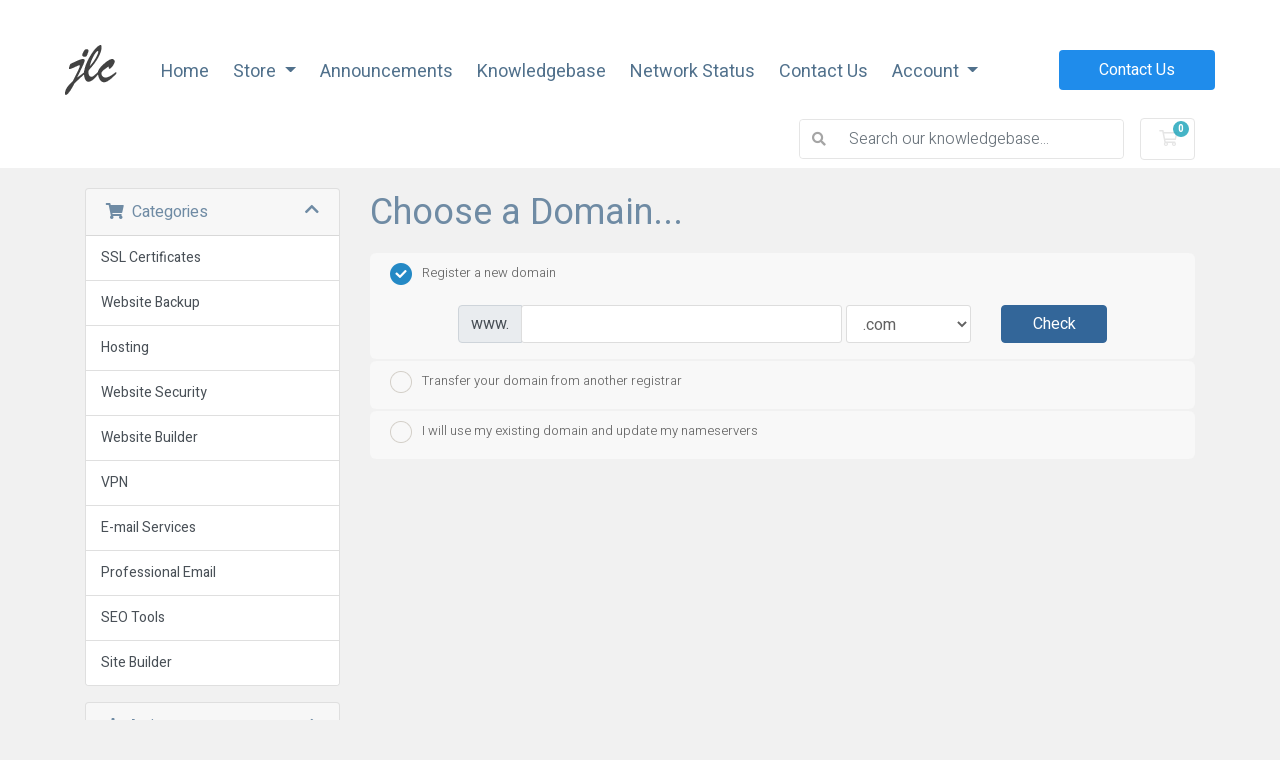

--- FILE ---
content_type: text/html; charset=utf-8
request_url: https://jasonlcurby.com/customer-portal/index.php?rp=/store/hosting/hosting-silver-hosting
body_size: 290354
content:
<!doctype html>
<html lang="en">
<head>
    <meta charset="utf-8" />
    <meta name="viewport" content="width=device-width, initial-scale=1, shrink-to-fit=no">
    <title>Shopping Cart - JLC</title>
    <!-- Styling -->
<link href="https://fonts.googleapis.com/css2?family=Open+Sans:wght@300;400;600&display=swap" rel="stylesheet">
<link href="/customer-portal/templates/twenty-one/css/all.min.css?v=f934b6" rel="stylesheet">
<link href="/customer-portal/templates/twenty-one/css/theme.min.css?v=f934b6" rel="stylesheet">
<link href="/customer-portal/assets/css/fontawesome-all.min.css" rel="stylesheet">

<script>
    var csrfToken = 'cd245caf864b0d2d365493a868eee18b7917a80a',
        markdownGuide = 'Markdown Guide',
        locale = 'en',
        saved = 'saved',
        saving = 'autosaving',
        whmcsBaseUrl = "/customer-portal",
        requiredText = 'Required',
        recaptchaSiteKey = "";
</script>
<script src="/customer-portal/templates/twenty-one/js/scripts.min.js?v=f934b6"></script>

    <script async src="https://www.googletagmanager.com/gtag/js?id=G-W5KS6D9Y54"></script>
<script>
  window.dataLayer = window.dataLayer || [];
  function gtag(){dataLayer.push(arguments);}
  gtag('js', new Date());
  gtag('config', 'G-W5KS6D9Y54', {
  'cookie_domain': 'jasonlcurby.com'
});
</script>

    <link href="https://jasonlcurby.com/css/style.css" rel="stylesheet">
    <!-- Responsive -->
    <meta http-equiv="X-UA-Compatible" content="IE=edge">
    <meta name="viewport" content="width=device-width, initial-scale=1.0, maximum-scale=1.0, user-scalable=0">
    <link rel="shortcut icon" href="../../../images/favicon.png" type="image/x-icon">
    <link rel="icon" href="../../../images/favicon.png" type="image/x-icon">
</head>
<body class="primary-bg-color" data-phone-cc-input="1">


 <!-- Main Header-->
    <header class="main-header" style='background-color:white;'>
        <!-- Main Box -->
    	<div class="main-box">
        	<div class="auto-container" style='background-color:white;'>
            	<div class="outer-container clearfix">
                    <!--Logo Box-->
                    <div class="logo-box">
                        <div class="logo"><a href="https://jasonlcurby.com/index.html"><img src="../../../images/logo.png" alt=""></a></div>
                    </div>
                    
                    <!--Nav Outer-->
                    <div class="nav-outer clearfix">
                        <!-- Main Menu -->
                        <nav class="main-menu" style='margin-top:20px; background-color:white;'>                            
                            <!--<div class="scroll-nav clearfix">
                                <ul class="navigation clearfix">
                                    <li><a href="https://jasonlcurby.com/index.html">Home</a></li>
                                    <li><a href="https://jasonlcurby.com/services.html">Services</a></li>
                                    <li><a href="https://jasonlcurby.com/customer-portal/index.php?rp=/store/hosting">Hosting</a></li>
                                    <li><a href="https://jasonlcurby.com/"contact-us.html">Our Platform</a></li>
                                    <li><a href="https://jasonlcurby.com/customer-portal/clientarea.php">Client Portal</a></li>
                                 </ul>
                            </div>-->



            <div class="navbar navbar-expand-xl main-navbar-wrapper">
            <div class="container">
                <div class="collapse navbar-collapse" id="mainNavbar">
                    <form method="post" action="/customer-portal/index.php?rp=/knowledgebase/search" class="d-xl-none">
<input type="hidden" name="token" value="cd245caf864b0d2d365493a868eee18b7917a80a" />
                        <div class="input-group search w-100 mb-2">
                            <div class="input-group-prepend">
                                <button class="btn btn-default" type="submit">
                                    <i class="fas fa-search"></i>
                                </button>
                            </div>
                            <input class="form-control prepended-form-control" type="text" name="search" placeholder="Search our knowledgebase...">
                        </div>
                    </form>
                    <ul id="nav" class="navbar-nav mr-auto" style='color:#51718c !important;'>
                            <li menuItemName="Home" class="d-block no-collapse" id="Primary_Navbar-Home">
        <a class="pr-4" href="/customer-portal/index.php">
                        Home
                    </a>
            </li>
    <li menuItemName="Store" class="d-block dropdown no-collapse" id="Primary_Navbar-Store">
        <a class="pr-4 dropdown-toggle" data-toggle="dropdown" aria-haspopup="true" aria-expanded="false" href="#">
                        Store
                    </a>
                    <ul class="dropdown-menu">
                                                <li menuItemName="Browse Products Services" class="dropdown-item" id="Primary_Navbar-Store-Browse_Products_Services">
                        <a href="/customer-portal/index.php?rp=/store" class="dropdown-item px-2 py-0">
                                                        Browse All
                                                    </a>
                    </li>
                                                                <div class="dropdown-divider"></div>
                                                                <li menuItemName="Hosting" class="dropdown-item" id="Primary_Navbar-Store-Hosting">
                        <a href="/customer-portal/index.php?rp=/store/hosting" class="dropdown-item px-2 py-0">
                                                        Hosting
                                                    </a>
                    </li>
                                                                <li menuItemName="symantec" class="dropdown-item" id="Primary_Navbar-Store-symantec">
                        <a href="/customer-portal/index.php?rp=/store/ssl-certificates" class="dropdown-item px-2 py-0">
                                                        SSL Certificates
                                                    </a>
                    </li>
                                                                <li menuItemName="codeguard" class="dropdown-item" id="Primary_Navbar-Store-codeguard">
                        <a href="/customer-portal/index.php?rp=/store/codeguard" class="dropdown-item px-2 py-0">
                                                        Website Backup
                                                    </a>
                    </li>
                                                                <li menuItemName="sitelock" class="dropdown-item" id="Primary_Navbar-Store-sitelock">
                        <a href="/customer-portal/index.php?rp=/store/sitelock" class="dropdown-item px-2 py-0">
                                                        Website Security
                                                    </a>
                    </li>
                                                                <li menuItemName="weebly" class="dropdown-item" id="Primary_Navbar-Store-weebly">
                        <a href="/customer-portal/index.php?rp=/store/website-builder" class="dropdown-item px-2 py-0">
                                                        Website Builder
                                                    </a>
                    </li>
                                                                <li menuItemName="sitelockvpn" class="dropdown-item" id="Primary_Navbar-Store-sitelockvpn">
                        <a href="/customer-portal/index.php?rp=/store/vpn" class="dropdown-item px-2 py-0">
                                                        VPN
                                                    </a>
                    </li>
                                                                <li menuItemName="spamexperts" class="dropdown-item" id="Primary_Navbar-Store-spamexperts">
                        <a href="/customer-portal/index.php?rp=/store/email-services" class="dropdown-item px-2 py-0">
                                                        E-mail Services
                                                    </a>
                    </li>
                                                                <li menuItemName="ox" class="dropdown-item" id="Primary_Navbar-Store-ox">
                        <a href="/customer-portal/index.php?rp=/store/professional-email" class="dropdown-item px-2 py-0">
                                                        Professional Email
                                                    </a>
                    </li>
                                                                <li menuItemName="marketgoo" class="dropdown-item" id="Primary_Navbar-Store-marketgoo">
                        <a href="/customer-portal/index.php?rp=/store/marketgoo" class="dropdown-item px-2 py-0">
                                                        SEO Tools
                                                    </a>
                    </li>
                                                                <li menuItemName="siteBuilder" class="dropdown-item" id="Primary_Navbar-Store-siteBuilder">
                        <a href="/customer-portal/index.php?rp=/store/site-builder" class="dropdown-item px-2 py-0">
                                                        Site Builder
                                                    </a>
                    </li>
                                                                <div class="dropdown-divider"></div>
                                                                <li menuItemName="Register a New Domain" class="dropdown-item" id="Primary_Navbar-Store-Register_a_New_Domain">
                        <a href="/customer-portal/cart.php?a=add&domain=register" class="dropdown-item px-2 py-0">
                                                        Register a New Domain
                                                    </a>
                    </li>
                                                                <li menuItemName="Transfer a Domain to Us" class="dropdown-item" id="Primary_Navbar-Store-Transfer_a_Domain_to_Us">
                        <a href="/customer-portal/cart.php?a=add&domain=transfer" class="dropdown-item px-2 py-0">
                                                        Transfer Domains to Us
                                                    </a>
                    </li>
                                        </ul>
            </li>
    <li menuItemName="Announcements" class="d-block" id="Primary_Navbar-Announcements">
        <a class="pr-4" href="/customer-portal/index.php?rp=/announcements">
                        Announcements
                    </a>
            </li>
    <li menuItemName="Knowledgebase" class="d-block" id="Primary_Navbar-Knowledgebase">
        <a class="pr-4" href="/customer-portal/index.php?rp=/knowledgebase">
                        Knowledgebase
                    </a>
            </li>
    <li menuItemName="Network Status" class="d-block" id="Primary_Navbar-Network_Status">
        <a class="pr-4" href="/customer-portal/serverstatus.php">
                        Network Status
                    </a>
            </li>
    <li menuItemName="Contact Us" class="d-block" id="Primary_Navbar-Contact_Us">
        <a class="pr-4" href="/customer-portal/contact.php">
                        Contact Us
                    </a>
            </li>
    <li class="d-none dropdown collapsable-dropdown">
        <a class="dropdown-toggle" href="#" id="navbarDropdownMenu" role="button" data-toggle="dropdown" aria-haspopup="true" aria-expanded="false">
            More
        </a>
        <ul class="collapsable-dropdown-menu dropdown-menu" aria-labelledby="navbarDropdownMenu">
        </ul>
    </li>
                    </ul>
                    <ul class="navbar-nav ml-auto">
                            <li menuItemName="Account" class="d-block no-collapse dropdown no-collapse" id="Secondary_Navbar-Account">
        <a class=" dropdown-toggle" data-toggle="dropdown" aria-haspopup="true" aria-expanded="false" href="#">
                        Account
                    </a>
                    <ul class="dropdown-menu dropdown-menu-right">
                                                <li menuItemName="Login" class="dropdown-item" id="Secondary_Navbar-Account-Login">
                        <a href="/customer-portal/clientarea.php" class="dropdown-item px-2 py-0">
                                                        Login
                                                    </a>
                    </li>
                                                                <li menuItemName="Register" class="dropdown-item" id="Secondary_Navbar-Account-Register">
                        <a href="/customer-portal/register.php" class="dropdown-item px-2 py-0">
                                                        Register
                                                    </a>
                    </li>
                                                                <div class="dropdown-divider"></div>
                                                                <li menuItemName="Forgot Password?" class="dropdown-item" id="Secondary_Navbar-Account-Forgot_Password?">
                        <a href="/customer-portal/index.php?rp=/password/reset" class="dropdown-item px-2 py-0">
                                                        Forgot Password?
                                                    </a>
                    </li>
                                        </ul>
            </li>
                    </ul>
                </div>
            </div>
        </div>


                        </nav>
                        <!-- Main Menu End-->


                        
                        <!--Other Links-->
                        <div class="other-links hide-if-mobile">
                        	<a href="https://jasonlcurby.com/contact-us.html" class="hide-if-mobile theme-btn btn-style-one">Contact Us</a>
                        </div>
                        
                    </div>
                    <!--Nav Outer End-->
                    
            	</div>    
            </div>
        </div>
    </header>
    <!--End Main Header -->

    


    <header id="header" class="header" style='margin-top:110px;'>
        
        <div class="navbar navbar-light">
            <div class="container">
                <form method="post" action="/customer-portal/index.php?rp=/knowledgebase/search" class="form-inline ml-auto">
<input type="hidden" name="token" value="cd245caf864b0d2d365493a868eee18b7917a80a" />
                    <div class="input-group search d-none d-xl-flex">
                        <div class="input-group-prepend">
                            <button class="btn btn-default" type="submit">
                                <i class="fas fa-search"></i>
                            </button>
                        </div>
                        <input class="form-control appended-form-control font-weight-light" type="text" name="search" placeholder="Search our knowledgebase...">
                    </div>
                </form>

                <ul class="navbar-nav toolbar">
                    <li class="nav-item ml-3">
                        <a class="btn nav-link cart-btn" href="/customer-portal/cart.php?a=view">
                            <i class="far fa-shopping-cart fa-fw"></i>
                            <span class="badge badge-info">0</span>
                            <span class="sr-only">Shopping Cart</span>
                        </a>
                    </li>
                    <li class="nav-item ml-3 d-xl-none">
                        <button class="btn nav-link" type="button" data-toggle="collapse" data-target="#mainNavbar">
                            <span class="fas fa-bars fa-fw"></span>
                        </button>
                    </li>
                </ul>
            </div>
        </div>



    </header>

    
    <!--<nav class="master-breadcrumb" aria-label="breadcrumb">
        <div class="container">
            <ol class="breadcrumb">
            <li class="breadcrumb-item active" aria-current="page">
                        Shopping Cart
                    </li>
    </ol>
        </div>
    </nav>-->

        
    
    <section id="main-body">
        <div class="container">
            <div class="row">

                        <div class="col-12 primary-content">


<link rel="stylesheet" type="text/css" href="/customer-portal/templates/orderforms/standard_cart/css/all.min.css?v=f934b6" />
<script type="text/javascript" src="/customer-portal/templates/orderforms/standard_cart/js/scripts.min.js?v=f934b6"></script>
<div id="order-standard_cart">

    <div class="row">
        <div class="cart-sidebar">
                <div menuItemName="Categories" class="panel card card-sidebar mb-3 panel-sidebar">
        <div class="panel-heading card-header">
            <h3 class="panel-title">
                                    <i class="fas fa-shopping-cart"></i>&nbsp;
                
                Categories

                
                <i class="fas fa-chevron-up card-minimise panel-minimise pull-right float-right"></i>
            </h3>
        </div>

        
                    <div class="list-group collapsable-card-body">
                                                            <a menuItemName="symantec" href="/customer-portal/index.php?rp=/store/ssl-certificates" class="list-group-item list-group-item-action" id="Secondary_Sidebar-Categories-symantec">
                            
                            SSL Certificates

                                                    </a>
                                                                                <a menuItemName="codeguard" href="/customer-portal/index.php?rp=/store/codeguard" class="list-group-item list-group-item-action" id="Secondary_Sidebar-Categories-codeguard">
                            
                            Website Backup

                                                    </a>
                                                                                <a menuItemName="Hosting" href="/customer-portal/index.php?rp=/store/hosting" class="list-group-item list-group-item-action" id="Secondary_Sidebar-Categories-Hosting">
                            
                            Hosting

                                                    </a>
                                                                                <a menuItemName="sitelock" href="/customer-portal/index.php?rp=/store/sitelock" class="list-group-item list-group-item-action" id="Secondary_Sidebar-Categories-sitelock">
                            
                            Website Security

                                                    </a>
                                                                                <a menuItemName="weebly" href="/customer-portal/index.php?rp=/store/website-builder" class="list-group-item list-group-item-action" id="Secondary_Sidebar-Categories-weebly">
                            
                            Website Builder

                                                    </a>
                                                                                <a menuItemName="sitelockvpn" href="/customer-portal/index.php?rp=/store/vpn" class="list-group-item list-group-item-action" id="Secondary_Sidebar-Categories-sitelockvpn">
                            
                            VPN

                                                    </a>
                                                                                <a menuItemName="spamexperts" href="/customer-portal/index.php?rp=/store/email-services" class="list-group-item list-group-item-action" id="Secondary_Sidebar-Categories-spamexperts">
                            
                            E-mail Services

                                                    </a>
                                                                                <a menuItemName="ox" href="/customer-portal/index.php?rp=/store/professional-email" class="list-group-item list-group-item-action" id="Secondary_Sidebar-Categories-ox">
                            
                            Professional Email

                                                    </a>
                                                                                <a menuItemName="marketgoo" href="/customer-portal/index.php?rp=/store/marketgoo" class="list-group-item list-group-item-action" id="Secondary_Sidebar-Categories-marketgoo">
                            
                            SEO Tools

                                                    </a>
                                                                                <a menuItemName="siteBuilder" href="/customer-portal/index.php?rp=/store/site-builder" class="list-group-item list-group-item-action" id="Secondary_Sidebar-Categories-siteBuilder">
                            
                            Site Builder

                                                    </a>
                                                </div>
        
            </div>

        <div menuItemName="Actions" class="panel card card-sidebar mb-3 panel-sidebar">
        <div class="panel-heading card-header">
            <h3 class="panel-title">
                                    <i class="fas fa-plus"></i>&nbsp;
                
                Actions

                
                <i class="fas fa-chevron-up card-minimise panel-minimise pull-right float-right"></i>
            </h3>
        </div>

        
                    <div class="list-group collapsable-card-body">
                                                            <a menuItemName="Domain Registration" href="/customer-portal/cart.php?a=add&domain=register" class="list-group-item list-group-item-action" id="Secondary_Sidebar-Actions-Domain_Registration">
                                                            <i class="fas fa-globe fa-fw"></i>&nbsp;
                            
                            Register a New Domain

                                                    </a>
                                                                                <a menuItemName="Domain Transfer" href="/customer-portal/cart.php?a=add&domain=transfer" class="list-group-item list-group-item-action" id="Secondary_Sidebar-Actions-Domain_Transfer">
                                                            <i class="fas fa-share fa-fw"></i>&nbsp;
                            
                            Transfer in a Domain

                                                    </a>
                                                                                <a menuItemName="View Cart" href="/customer-portal/cart.php?a=view" class="list-group-item list-group-item-action" id="Secondary_Sidebar-Actions-View_Cart">
                                                            <i class="fas fa-shopping-cart fa-fw"></i>&nbsp;
                            
                            View Cart

                                                    </a>
                                                </div>
        
            </div>

        <div menuItemName="Choose Currency" class="panel card card-sidebar mb-3 panel-sidebar">
        <div class="panel-heading card-header">
            <h3 class="panel-title">
                                    <i class="fas fa-plus"></i>&nbsp;
                
                Choose Currency

                
                <i class="fas fa-chevron-up card-minimise panel-minimise pull-right float-right"></i>
            </h3>
        </div>

                    <div class="panel-body card-body collapsable-card-body">
                <form method="post" action="">
<input type="hidden" name="token" value="cd245caf864b0d2d365493a868eee18b7917a80a" />
    <select name="currency" onchange="submit()" class="form-control"><option value="1" selected>AUD</option><option value="2">USD</option>    </select>
</form>
            </div>
        
        
            </div>

            </div>

        <div class="cart-body">
            <div class="header-lined">
                <h1 class="font-size-36">Choose a Domain...</h1>
            </div>
            <div class="sidebar-collapsed">

            <div class="panel card panel-default">
                <div class="m-0 panel-heading card-header">
        <h3 class="panel-title">
                            <i class="fas fa-shopping-cart"></i>&nbsp;
            
            Categories

                    </h3>
    </div>

    <div class="panel-body card-body">
        <form role="form">
            <select class="form-control custom-select" onchange="selectChangeNavigate(this)">
                                                    <option menuItemName="symantec" value="/customer-portal/index.php?rp=/store/ssl-certificates" class="list-group-item" >
                        SSL Certificates

                                            </option>
                                                        <option menuItemName="codeguard" value="/customer-portal/index.php?rp=/store/codeguard" class="list-group-item" >
                        Website Backup

                                            </option>
                                                        <option menuItemName="Hosting" value="/customer-portal/index.php?rp=/store/hosting" class="list-group-item" >
                        Hosting

                                            </option>
                                                        <option menuItemName="sitelock" value="/customer-portal/index.php?rp=/store/sitelock" class="list-group-item" >
                        Website Security

                                            </option>
                                                        <option menuItemName="weebly" value="/customer-portal/index.php?rp=/store/website-builder" class="list-group-item" >
                        Website Builder

                                            </option>
                                                        <option menuItemName="sitelockvpn" value="/customer-portal/index.php?rp=/store/vpn" class="list-group-item" >
                        VPN

                                            </option>
                                                        <option menuItemName="spamexperts" value="/customer-portal/index.php?rp=/store/email-services" class="list-group-item" >
                        E-mail Services

                                            </option>
                                                        <option menuItemName="ox" value="/customer-portal/index.php?rp=/store/professional-email" class="list-group-item" >
                        Professional Email

                                            </option>
                                                        <option menuItemName="marketgoo" value="/customer-portal/index.php?rp=/store/marketgoo" class="list-group-item" >
                        SEO Tools

                                            </option>
                                                        <option menuItemName="siteBuilder" value="/customer-portal/index.php?rp=/store/site-builder" class="list-group-item" >
                        Site Builder

                                            </option>
                                                                        <option value="" class="list-group-item" selected=""selected>- Choose Another Category -</option>
                            </select>
        </form>
    </div>

            </div>
            <div class="panel card panel-default">
                <div class="m-0 panel-heading card-header">
        <h3 class="panel-title">
                            <i class="fas fa-plus"></i>&nbsp;
            
            Actions

                    </h3>
    </div>

    <div class="panel-body card-body">
        <form role="form">
            <select class="form-control custom-select" onchange="selectChangeNavigate(this)">
                                                    <option menuItemName="Domain Registration" value="/customer-portal/cart.php?a=add&domain=register" class="list-group-item" >
                        Register a New Domain

                                            </option>
                                                        <option menuItemName="Domain Transfer" value="/customer-portal/cart.php?a=add&domain=transfer" class="list-group-item" >
                        Transfer in a Domain

                                            </option>
                                                        <option menuItemName="View Cart" value="/customer-portal/cart.php?a=view" class="list-group-item" >
                        View Cart

                                            </option>
                                                                        <option value="" class="list-group-item" selected=""selected>- Choose Another Category -</option>
                            </select>
        </form>
    </div>

            </div>
            <div class="panel card panel-default">
                <div class="m-0 panel-heading card-header">
        <h3 class="panel-title">
                            <i class="fas fa-plus"></i>&nbsp;
            
            Choose Currency

                    </h3>
    </div>

    <div class="panel-body card-body">
        <form role="form">
            <select class="form-control custom-select" onchange="selectChangeNavigate(this)">
                                                                    <option value="" class="list-group-item" selected=""selected>- Choose Another Category -</option>
                            </select>
        </form>
    </div>

            </div>
    
            <div class="pull-right form-inline float-right">
            <form method="post" action="/customer-portal/cart.php">
<input type="hidden" name="token" value="cd245caf864b0d2d365493a868eee18b7917a80a" />
                <select name="currency" onchange="submit()" class="form-control">
                    <option value="">Choose Currency</option>
                                            <option value="1">AUD</option>
                                            <option value="2">USD</option>
                                    </select>
            </form>
        </div>
    
</div>
            <form id="frmProductDomain">
                <input type="hidden" id="frmProductDomainPid" value="20" />
                <div class="domain-selection-options">
                                                                <div class="option">
                            <label>
                                <input type="radio" name="domainoption" value="register" id="selregister" checked />Register a new domain
                            </label>
                            <div class="domain-input-group clearfix" id="domainregister">
                                <div class="row">
                                    <div class="col-sm-8 col-sm-offset-1 offset-sm-1">
                                        <div class="row domains-row">
                                            <div class="col-xs-9 col-9">
                                                <div class="input-group">
                                                    <div class="input-group-addon input-group-prepend">
                                                        <span class="input-group-text">www.</span>
                                                    </div>
                                                    <input type="text" id="registersld" value="" class="form-control" autocapitalize="none" data-toggle="tooltip" data-placement="top" data-trigger="manual" title="Please enter your domain" />
                                                </div>
                                            </div>
                                            <div class="col-xs-3 col-3">
                                                <select id="registertld" class="form-control">
                                                                                                            <option value=".com">.com</option>
                                                                                                            <option value=".net">.net</option>
                                                                                                            <option value=".org">.org</option>
                                                                                                            <option value=".biz">.biz</option>
                                                                                                            <option value=".info">.info</option>
                                                                                                            <option value=".page">.page</option>
                                                                                                            <option value=".blog">.blog</option>
                                                                                                            <option value=".ca">.ca</option>
                                                                                                            <option value=".club">.club</option>
                                                                                                            <option value=".cn">.cn</option>
                                                                                                            <option value=".co.uk">.co.uk</option>
                                                                                                            <option value=".de">.de</option>
                                                                                                            <option value=".eu">.eu</option>
                                                                                                            <option value=".io">.io</option>
                                                                                                            <option value=".me">.me</option>
                                                                                                            <option value=".mobi">.mobi</option>
                                                                                                            <option value=".nl">.nl</option>
                                                                                                            <option value=".online">.online</option>
                                                                                                            <option value=".site">.site</option>
                                                                                                            <option value=".top">.top</option>
                                                                                                            <option value=".tw">.tw</option>
                                                                                                            <option value=".uk">.uk</option>
                                                                                                            <option value=".us">.us</option>
                                                                                                            <option value=".vip">.vip</option>
                                                                                                            <option value=".xyz">.xyz</option>
                                                                                                            <option value=".actor">.actor</option>
                                                                                                            <option value=".art">.art</option>
                                                                                                            <option value=".audio">.audio</option>
                                                                                                            <option value=".band">.band</option>
                                                                                                            <option value=".events">.events</option>
                                                                                                            <option value=".film">.film</option>
                                                                                                            <option value=".gallery">.gallery</option>
                                                                                                            <option value=".hiphop">.hiphop</option>
                                                                                                            <option value=".movie">.movie</option>
                                                                                                            <option value=".photos">.photos</option>
                                                                                                            <option value=".pictures">.pictures</option>
                                                                                                            <option value=".show">.show</option>
                                                                                                            <option value=".theater">.theater</option>
                                                                                                            <option value=".theatre">.theatre</option>
                                                                                                            <option value=".video">.video</option>
                                                                                                            <option value=".agency">.agency</option>
                                                                                                            <option value=".associates">.associates</option>
                                                                                                            <option value=".business">.business</option>
                                                                                                            <option value=".center">.center</option>
                                                                                                            <option value=".co.com">.co.com</option>
                                                                                                            <option value=".company">.company</option>
                                                                                                            <option value=".enterprises">.enterprises</option>
                                                                                                            <option value=".foundation">.foundation</option>
                                                                                                            <option value=".gives">.gives</option>
                                                                                                            <option value=".gmbh">.gmbh</option>
                                                                                                            <option value=".inc">.inc</option>
                                                                                                            <option value=".industries">.industries</option>
                                                                                                            <option value=".limited">.limited</option>
                                                                                                            <option value=".ltd">.ltd</option>
                                                                                                            <option value=".ngo">.ngo</option>
                                                                                                            <option value=".ong">.ong</option>
                                                                                                            <option value=".partners">.partners</option>
                                                                                                            <option value=".press">.press</option>
                                                                                                            <option value=".pw">.pw</option>
                                                                                                            <option value=".sarl">.sarl</option>
                                                                                                            <option value=".solutions">.solutions</option>
                                                                                                            <option value=".srl">.srl</option>
                                                                                                            <option value=".studio">.studio</option>
                                                                                                            <option value=".trade">.trade</option>
                                                                                                            <option value=".bar">.bar</option>
                                                                                                            <option value=".barcelona">.barcelona</option>
                                                                                                            <option value=".bayern">.bayern</option>
                                                                                                            <option value=".berlin">.berlin</option>
                                                                                                            <option value=".boston">.boston</option>
                                                                                                            <option value=".city">.city</option>
                                                                                                            <option value=".country">.country</option>
                                                                                                            <option value=".cymru">.cymru</option>
                                                                                                            <option value=".desi">.desi</option>
                                                                                                            <option value=".earth">.earth</option>
                                                                                                            <option value=".eus">.eus</option>
                                                                                                            <option value=".gal">.gal</option>
                                                                                                            <option value=".global">.global</option>
                                                                                                            <option value=".hamburg">.hamburg</option>
                                                                                                            <option value=".international">.international</option>
                                                                                                            <option value=".kiwi">.kiwi</option>
                                                                                                            <option value=".london">.london</option>
                                                                                                            <option value=".melbourne">.melbourne</option>
                                                                                                            <option value=".miami">.miami</option>
                                                                                                            <option value=".nagoya">.nagoya</option>
                                                                                                            <option value=".nyc">.nyc</option>
                                                                                                            <option value=".okinawa">.okinawa</option>
                                                                                                            <option value=".osaka">.osaka</option>
                                                                                                            <option value=".paris">.paris</option>
                                                                                                            <option value=".place">.place</option>
                                                                                                            <option value=".quebec">.quebec</option>
                                                                                                            <option value=".ryukyu">.ryukyu</option>
                                                                                                            <option value=".scot">.scot</option>
                                                                                                            <option value=".sydney">.sydney</option>
                                                                                                            <option value=".tokyo">.tokyo</option>
                                                                                                            <option value=".town">.town</option>
                                                                                                            <option value=".vegas">.vegas</option>
                                                                                                            <option value=".wales">.wales</option>
                                                                                                            <option value=".world">.world</option>
                                                                                                            <option value=".yokohama">.yokohama</option>
                                                                                                            <option value=".coach">.coach</option>
                                                                                                            <option value=".cricket">.cricket</option>
                                                                                                            <option value=".fans">.fans</option>
                                                                                                            <option value=".football">.football</option>
                                                                                                            <option value=".futbol">.futbol</option>
                                                                                                            <option value=".golf">.golf</option>
                                                                                                            <option value=".hockey">.hockey</option>
                                                                                                            <option value=".racing">.racing</option>
                                                                                                            <option value=".rodeo">.rodeo</option>
                                                                                                            <option value=".run">.run</option>
                                                                                                            <option value=".ski">.ski</option>
                                                                                                            <option value=".soccer">.soccer</option>
                                                                                                            <option value=".team">.team</option>
                                                                                                            <option value=".tennis">.tennis</option>
                                                                                                            <option value=".yoga">.yoga</option>
                                                                                                            <option value=".chat">.chat</option>
                                                                                                            <option value=".click">.click</option>
                                                                                                            <option value=".cloud">.cloud</option>
                                                                                                            <option value=".codes">.codes</option>
                                                                                                            <option value=".computer">.computer</option>
                                                                                                            <option value=".digital">.digital</option>
                                                                                                            <option value=".domains">.domains</option>
                                                                                                            <option value=".host">.host</option>
                                                                                                            <option value=".media">.media</option>
                                                                                                            <option value=".network">.network</option>
                                                                                                            <option value=".onl">.onl</option>
                                                                                                            <option value=".software">.software</option>
                                                                                                            <option value=".systems">.systems</option>
                                                                                                            <option value=".tech">.tech</option>
                                                                                                            <option value=".technology">.technology</option>
                                                                                                            <option value=".tube">.tube</option>
                                                                                                            <option value=".viajes">.viajes</option>
                                                                                                            <option value=".webcam">.webcam</option>
                                                                                                            <option value=".website">.website</option>
                                                                                                            <option value=".abogado">.abogado</option>
                                                                                                            <option value=".accountant">.accountant</option>
                                                                                                            <option value=".accountants">.accountants</option>
                                                                                                            <option value=".apartments">.apartments</option>
                                                                                                            <option value=".app">.app</option>
                                                                                                            <option value=".archi">.archi</option>
                                                                                                            <option value=".attorney">.attorney</option>
                                                                                                            <option value=".auto">.auto</option>
                                                                                                            <option value=".builders">.builders</option>
                                                                                                            <option value=".cab">.cab</option>
                                                                                                            <option value=".careers">.careers</option>
                                                                                                            <option value=".catering">.catering</option>
                                                                                                            <option value=".claims">.claims</option>
                                                                                                            <option value=".cleaning">.cleaning</option>
                                                                                                            <option value=".clinic">.clinic</option>
                                                                                                            <option value=".construction">.construction</option>
                                                                                                            <option value=".consulting">.consulting</option>
                                                                                                            <option value=".contractors">.contractors</option>
                                                                                                            <option value=".delivery">.delivery</option>
                                                                                                            <option value=".dental">.dental</option>
                                                                                                            <option value=".dentist">.dentist</option>
                                                                                                            <option value=".design">.design</option>
                                                                                                            <option value=".direct">.direct</option>
                                                                                                            <option value=".directory">.directory</option>
                                                                                                            <option value=".doctor">.doctor</option>
                                                                                                            <option value=".download">.download</option>
                                                                                                            <option value=".email">.email</option>
                                                                                                            <option value=".energy">.energy</option>
                                                                                                            <option value=".engineer">.engineer</option>
                                                                                                            <option value=".engineering">.engineering</option>
                                                                                                            <option value=".expert">.expert</option>
                                                                                                            <option value=".express">.express</option>
                                                                                                            <option value=".farm">.farm</option>
                                                                                                            <option value=".finance">.finance</option>
                                                                                                            <option value=".financial">.financial</option>
                                                                                                            <option value=".fit">.fit</option>
                                                                                                            <option value=".fitness">.fitness</option>
                                                                                                            <option value=".flights">.flights</option>
                                                                                                            <option value=".florist">.florist</option>
                                                                                                            <option value=".flowers">.flowers</option>
                                                                                                            <option value=".gift">.gift</option>
                                                                                                            <option value=".glass">.glass</option>
                                                                                                            <option value=".graphics">.graphics</option>
                                                                                                            <option value=".guide">.guide</option>
                                                                                                            <option value=".guitars">.guitars</option>
                                                                                                            <option value=".healthcare">.healthcare</option>
                                                                                                            <option value=".help">.help</option>
                                                                                                            <option value=".hospital">.hospital</option>
                                                                                                            <option value=".hosting">.hosting</option>
                                                                                                            <option value=".institute">.institute</option>
                                                                                                            <option value=".insure">.insure</option>
                                                                                                            <option value=".investments">.investments</option>
                                                                                                            <option value=".law">.law</option>
                                                                                                            <option value=".lawyer">.lawyer</option>
                                                                                                            <option value=".legal">.legal</option>
                                                                                                            <option value=".life">.life</option>
                                                                                                            <option value=".limo">.limo</option>
                                                                                                            <option value=".link">.link</option>
                                                                                                            <option value=".loan">.loan</option>
                                                                                                            <option value=".loans">.loans</option>
                                                                                                            <option value=".management">.management</option>
                                                                                                            <option value=".marketing">.marketing</option>
                                                                                                            <option value=".memorial">.memorial</option>
                                                                                                            <option value=".money">.money</option>
                                                                                                            <option value=".mortgage">.mortgage</option>
                                                                                                            <option value=".news">.news</option>
                                                                                                            <option value=".photo">.photo</option>
                                                                                                            <option value=".photography">.photography</option>
                                                                                                            <option value=".physio">.physio</option>
                                                                                                            <option value=".pics">.pics</option>
                                                                                                            <option value=".productions">.productions</option>
                                                                                                            <option value=".rehab">.rehab</option>
                                                                                                            <option value=".rentals">.rentals</option>
                                                                                                            <option value=".repair">.repair</option>
                                                                                                            <option value=".rest">.rest</option>
                                                                                                            <option value=".salon">.salon</option>
                                                                                                            <option value=".security">.security</option>
                                                                                                            <option value=".services">.services</option>
                                                                                                            <option value=".sexy">.sexy</option>
                                                                                                            <option value=".support">.support</option>
                                                                                                            <option value=".surgery">.surgery</option>
                                                                                                            <option value=".tattoo">.tattoo</option>
                                                                                                            <option value=".taxi">.taxi</option>
                                                                                                            <option value=".tips">.tips</option>
                                                                                                            <option value=".tours">.tours</option>
                                                                                                            <option value=".training">.training</option>
                                                                                                            <option value=".vet">.vet</option>
                                                                                                            <option value=".vin">.vin</option>
                                                                                                            <option value=".work">.work</option>
                                                                                                            <option value=".works">.works</option>
                                                                                                            <option value=".capital">.capital</option>
                                                                                                            <option value=".cash">.cash</option>
                                                                                                            <option value=".credit">.credit</option>
                                                                                                            <option value=".creditcard">.creditcard</option>
                                                                                                            <option value=".estate">.estate</option>
                                                                                                            <option value=".exchange">.exchange</option>
                                                                                                            <option value=".fund">.fund</option>
                                                                                                            <option value=".gold">.gold</option>
                                                                                                            <option value=".rich">.rich</option>
                                                                                                            <option value=".tax">.tax</option>
                                                                                                            <option value=".academy">.academy</option>
                                                                                                            <option value=".college">.college</option>
                                                                                                            <option value=".courses">.courses</option>
                                                                                                            <option value=".degree">.degree</option>
                                                                                                            <option value=".education">.education</option>
                                                                                                            <option value=".mba">.mba</option>
                                                                                                            <option value=".school">.school</option>
                                                                                                            <option value=".schule">.schule</option>
                                                                                                            <option value=".science">.science</option>
                                                                                                            <option value=".shiksha">.shiksha</option>
                                                                                                            <option value=".study">.study</option>
                                                                                                            <option value=".university">.university</option>
                                                                                                            <option value=".beer">.beer</option>
                                                                                                            <option value=".cafe">.cafe</option>
                                                                                                            <option value=".coffee">.coffee</option>
                                                                                                            <option value=".cooking">.cooking</option>
                                                                                                            <option value=".kitchen">.kitchen</option>
                                                                                                            <option value=".pizza">.pizza</option>
                                                                                                            <option value=".pub">.pub</option>
                                                                                                            <option value=".recipes">.recipes</option>
                                                                                                            <option value=".restaurant">.restaurant</option>
                                                                                                            <option value=".vodka">.vodka</option>
                                                                                                            <option value=".wine">.wine</option>
                                                                                                            <option value=".bet">.bet</option>
                                                                                                            <option value=".bid">.bid</option>
                                                                                                            <option value=".bingo">.bingo</option>
                                                                                                            <option value=".camp">.camp</option>
                                                                                                            <option value=".casino">.casino</option>
                                                                                                            <option value=".cruises">.cruises</option>
                                                                                                            <option value=".dance">.dance</option>
                                                                                                            <option value=".fish">.fish</option>
                                                                                                            <option value=".fishing">.fishing</option>
                                                                                                            <option value=".game">.game</option>
                                                                                                            <option value=".games">.games</option>
                                                                                                            <option value=".holiday">.holiday</option>
                                                                                                            <option value=".horse">.horse</option>
                                                                                                            <option value=".ninja">.ninja</option>
                                                                                                            <option value=".party">.party</option>
                                                                                                            <option value=".poker">.poker</option>
                                                                                                            <option value=".reise">.reise</option>
                                                                                                            <option value=".reisen">.reisen</option>
                                                                                                            <option value=".social">.social</option>
                                                                                                            <option value=".surf">.surf</option>
                                                                                                            <option value=".vacations">.vacations</option>
                                                                                                            <option value=".voyage">.voyage</option>
                                                                                                            <option value=".auction">.auction</option>
                                                                                                            <option value=".bargains">.bargains</option>
                                                                                                            <option value=".bike">.bike</option>
                                                                                                            <option value=".blackfriday">.blackfriday</option>
                                                                                                            <option value=".boutique">.boutique</option>
                                                                                                            <option value=".build">.build</option>
                                                                                                            <option value=".cars">.cars</option>
                                                                                                            <option value=".cheap">.cheap</option>
                                                                                                            <option value=".clothing">.clothing</option>
                                                                                                            <option value=".coupons">.coupons</option>
                                                                                                            <option value=".deals">.deals</option>
                                                                                                            <option value=".diamonds">.diamonds</option>
                                                                                                            <option value=".discount">.discount</option>
                                                                                                            <option value=".equipment">.equipment</option>
                                                                                                            <option value=".fashion">.fashion</option>
                                                                                                            <option value=".forsale">.forsale</option>
                                                                                                            <option value=".furniture">.furniture</option>
                                                                                                            <option value=".gifts">.gifts</option>
                                                                                                            <option value=".guru">.guru</option>
                                                                                                            <option value=".holdings">.holdings</option>
                                                                                                            <option value=".jewelry">.jewelry</option>
                                                                                                            <option value=".kaufen">.kaufen</option>
                                                                                                            <option value=".lighting">.lighting</option>
                                                                                                            <option value=".luxury">.luxury</option>
                                                                                                            <option value=".market">.market</option>
                                                                                                            <option value=".menu">.menu</option>
                                                                                                            <option value=".moda">.moda</option>
                                                                                                            <option value=".parts">.parts</option>
                                                                                                            <option value=".plumbing">.plumbing</option>
                                                                                                            <option value=".promo">.promo</option>
                                                                                                            <option value=".qpon">.qpon</option>
                                                                                                            <option value=".sale">.sale</option>
                                                                                                            <option value=".shoes">.shoes</option>
                                                                                                            <option value=".shop">.shop</option>
                                                                                                            <option value=".shopping">.shopping</option>
                                                                                                            <option value=".singles">.singles</option>
                                                                                                            <option value=".store">.store</option>
                                                                                                            <option value=".supplies">.supplies</option>
                                                                                                            <option value=".supply">.supply</option>
                                                                                                            <option value=".tienda">.tienda</option>
                                                                                                            <option value=".tires">.tires</option>
                                                                                                            <option value=".tools">.tools</option>
                                                                                                            <option value=".toys">.toys</option>
                                                                                                            <option value=".ventures">.ventures</option>
                                                                                                            <option value=".watch">.watch</option>
                                                                                                            <option value=".casa">.casa</option>
                                                                                                            <option value=".condos">.condos</option>
                                                                                                            <option value=".haus">.haus</option>
                                                                                                            <option value=".house">.house</option>
                                                                                                            <option value=".immo">.immo</option>
                                                                                                            <option value=".immobilien">.immobilien</option>
                                                                                                            <option value=".land">.land</option>
                                                                                                            <option value=".lease">.lease</option>
                                                                                                            <option value=".maison">.maison</option>
                                                                                                            <option value=".properties">.properties</option>
                                                                                                            <option value=".property">.property</option>
                                                                                                            <option value=".rent">.rent</option>
                                                                                                            <option value=".villas">.villas</option>
                                                                                                            <option value=".best">.best</option>
                                                                                                            <option value=".black">.black</option>
                                                                                                            <option value=".blue">.blue</option>
                                                                                                            <option value=".cool">.cool</option>
                                                                                                            <option value=".day">.day</option>
                                                                                                            <option value=".fail">.fail</option>
                                                                                                            <option value=".fun">.fun</option>
                                                                                                            <option value=".fyi">.fyi</option>
                                                                                                            <option value=".gratis">.gratis</option>
                                                                                                            <option value=".gripe">.gripe</option>
                                                                                                            <option value=".how">.how</option>
                                                                                                            <option value=".kim">.kim</option>
                                                                                                            <option value=".lol">.lol</option>
                                                                                                            <option value=".men">.men</option>
                                                                                                            <option value=".moe">.moe</option>
                                                                                                            <option value=".one">.one</option>
                                                                                                            <option value=".ooo">.ooo</option>
                                                                                                            <option value=".pink">.pink</option>
                                                                                                            <option value=".plus">.plus</option>
                                                                                                            <option value=".red">.red</option>
                                                                                                            <option value=".rip">.rip</option>
                                                                                                            <option value=".rocks">.rocks</option>
                                                                                                            <option value=".sucks">.sucks</option>
                                                                                                            <option value=".today">.today</option>
                                                                                                            <option value=".win">.win</option>
                                                                                                            <option value=".wtf">.wtf</option>
                                                                                                            <option value=".zone">.zone</option>
                                                                                                            <option value=".aaa.pro">.aaa.pro</option>
                                                                                                            <option value=".ac">.ac</option>
                                                                                                            <option value=".aca.pro">.aca.pro</option>
                                                                                                            <option value=".acct.pro">.acct.pro</option>
                                                                                                            <option value=".adult">.adult</option>
                                                                                                            <option value=".airforce">.airforce</option>
                                                                                                            <option value=".am">.am</option>
                                                                                                            <option value=".ar.com">.ar.com</option>
                                                                                                            <option value=".army">.army</option>
                                                                                                            <option value=".asia">.asia</option>
                                                                                                            <option value=".at">.at</option>
                                                                                                            <option value=".avocat.pro">.avocat.pro</option>
                                                                                                            <option value=".baby">.baby</option>
                                                                                                            <option value=".bar.pro">.bar.pro</option>
                                                                                                            <option value=".be">.be</option>
                                                                                                            <option value=".beauty">.beauty</option>
                                                                                                            <option value=".bible">.bible</option>
                                                                                                            <option value=".bio">.bio</option>
                                                                                                            <option value=".br.com">.br.com</option>
                                                                                                            <option value=".buzz">.buzz</option>
                                                                                                            <option value=".bz">.bz</option>
                                                                                                            <option value=".cam">.cam</option>
                                                                                                            <option value=".camera">.camera</option>
                                                                                                            <option value=".car">.car</option>
                                                                                                            <option value=".cards">.cards</option>
                                                                                                            <option value=".care">.care</option>
                                                                                                            <option value=".cc">.cc</option>
                                                                                                            <option value=".ceo">.ceo</option>
                                                                                                            <option value=".ch">.ch</option>
                                                                                                            <option value=".charity">.charity</option>
                                                                                                            <option value=".christmas">.christmas</option>
                                                                                                            <option value=".church">.church</option>
                                                                                                            <option value=".cm">.cm</option>
                                                                                                            <option value=".cn.com">.cn.com</option>
                                                                                                            <option value=".co">.co</option>
                                                                                                            <option value=".co.nz">.co.nz</option>
                                                                                                            <option value=".com.au">.com.au</option>
                                                                                                            <option value=".com.cn">.com.cn</option>
                                                                                                            <option value=".com.co">.com.co</option>
                                                                                                            <option value=".com.de">.com.de</option>
                                                                                                            <option value=".com.es">.com.es</option>
                                                                                                            <option value=".com.mx">.com.mx</option>
                                                                                                            <option value=".com.pe">.com.pe</option>
                                                                                                            <option value=".com.sg">.com.sg</option>
                                                                                                            <option value=".com.tw">.com.tw</option>
                                                                                                            <option value=".community">.community</option>
                                                                                                            <option value=".cpa.pro">.cpa.pro</option>
                                                                                                            <option value=".date">.date</option>
                                                                                                            <option value=".dating">.dating</option>
                                                                                                            <option value=".de.com">.de.com</option>
                                                                                                            <option value=".democrat">.democrat</option>
                                                                                                            <option value=".dev">.dev</option>
                                                                                                            <option value=".diet">.diet</option>
                                                                                                            <option value=".dog">.dog</option>
                                                                                                            <option value=".eng.pro">.eng.pro</option>
                                                                                                            <option value=".es">.es</option>
                                                                                                            <option value=".eu.com">.eu.com</option>
                                                                                                            <option value=".exposed">.exposed</option>
                                                                                                            <option value=".faith">.faith</option>
                                                                                                            <option value=".family">.family</option>
                                                                                                            <option value=".fm">.fm</option>
                                                                                                            <option value=".fr">.fr</option>
                                                                                                            <option value=".garden">.garden</option>
                                                                                                            <option value=".gay">.gay</option>
                                                                                                            <option value=".gr.com">.gr.com</option>
                                                                                                            <option value=".green">.green</option>
                                                                                                            <option value=".group">.group</option>
                                                                                                            <option value=".gs">.gs</option>
                                                                                                            <option value=".hair">.hair</option>
                                                                                                            <option value=".hu.com">.hu.com</option>
                                                                                                            <option value=".idv.tw">.idv.tw</option>
                                                                                                            <option value=".in">.in</option>
                                                                                                            <option value=".ink">.ink</option>
                                                                                                            <option value=".irish">.irish</option>
                                                                                                            <option value=".it">.it</option>
                                                                                                            <option value=".jetzt">.jetzt</option>
                                                                                                            <option value=".jp">.jp</option>
                                                                                                            <option value=".jpn.com">.jpn.com</option>
                                                                                                            <option value=".juegos">.juegos</option>
                                                                                                            <option value=".jur.pro">.jur.pro</option>
                                                                                                            <option value=".la">.la</option>
                                                                                                            <option value=".law.pro">.law.pro</option>
                                                                                                            <option value=".lgbt">.lgbt</option>
                                                                                                            <option value=".li">.li</option>
                                                                                                            <option value=".live">.live</option>
                                                                                                            <option value=".love">.love</option>
                                                                                                            <option value=".ltda">.ltda</option>
                                                                                                            <option value=".makeup">.makeup</option>
                                                                                                            <option value=".me.uk">.me.uk</option>
                                                                                                            <option value=".med.pro">.med.pro</option>
                                                                                                            <option value=".mom">.mom</option>
                                                                                                            <option value=".monster">.monster</option>
                                                                                                            <option value=".ms">.ms</option>
                                                                                                            <option value=".name">.name</option>
                                                                                                            <option value=".navy">.navy</option>
                                                                                                            <option value=".net.au">.net.au</option>
                                                                                                            <option value=".net.cn">.net.cn</option>
                                                                                                            <option value=".net.co">.net.co</option>
                                                                                                            <option value=".net.nz">.net.nz</option>
                                                                                                            <option value=".net.pe">.net.pe</option>
                                                                                                            <option value=".no.com">.no.com</option>
                                                                                                            <option value=".nom.co">.nom.co</option>
                                                                                                            <option value=".nom.es">.nom.es</option>
                                                                                                            <option value=".nom.pe">.nom.pe</option>
                                                                                                            <option value=".nu">.nu</option>
                                                                                                            <option value=".org.au">.org.au</option>
                                                                                                            <option value=".org.cn">.org.cn</option>
                                                                                                            <option value=".org.es">.org.es</option>
                                                                                                            <option value=".org.nz">.org.nz</option>
                                                                                                            <option value=".org.pe">.org.pe</option>
                                                                                                            <option value=".org.tw">.org.tw</option>
                                                                                                            <option value=".org.uk">.org.uk</option>
                                                                                                            <option value=".pe">.pe</option>
                                                                                                            <option value=".pet">.pet</option>
                                                                                                            <option value=".porn">.porn</option>
                                                                                                            <option value=".pro">.pro</option>
                                                                                                            <option value=".protection">.protection</option>
                                                                                                            <option value=".qc.com">.qc.com</option>
                                                                                                            <option value=".quest">.quest</option>
                                                                                                            <option value=".radio.am">.radio.am</option>
                                                                                                            <option value=".radio.fm">.radio.fm</option>
                                                                                                            <option value=".recht.pro">.recht.pro</option>
                                                                                                            <option value=".report">.report</option>
                                                                                                            <option value=".republican">.republican</option>
                                                                                                            <option value=".review">.review</option>
                                                                                                            <option value=".reviews">.reviews</option>
                                                                                                            <option value=".ru.com">.ru.com</option>
                                                                                                            <option value=".sa.com">.sa.com</option>
                                                                                                            <option value=".se.com">.se.com</option>
                                                                                                            <option value=".se.net">.se.net</option>
                                                                                                            <option value=".sex">.sex</option>
                                                                                                            <option value=".sg">.sg</option>
                                                                                                            <option value=".sh">.sh</option>
                                                                                                            <option value=".skin">.skin</option>
                                                                                                            <option value=".solar">.solar</option>
                                                                                                            <option value=".soy">.soy</option>
                                                                                                            <option value=".space">.space</option>
                                                                                                            <option value=".stream">.stream</option>
                                                                                                            <option value=".style">.style</option>
                                                                                                            <option value=".tc">.tc</option>
                                                                                                            <option value=".tel">.tel</option>
                                                                                                            <option value=".tm">.tm</option>
                                                                                                            <option value=".tv">.tv</option>
                                                                                                            <option value=".uk.com">.uk.com</option>
                                                                                                            <option value=".uk.net">.uk.net</option>
                                                                                                            <option value=".uno">.uno</option>
                                                                                                            <option value=".us.com">.us.com</option>
                                                                                                            <option value=".us.org">.us.org</option>
                                                                                                            <option value=".uy.com">.uy.com</option>
                                                                                                            <option value=".vg">.vg</option>
                                                                                                            <option value=".vision">.vision</option>
                                                                                                            <option value=".vote">.vote</option>
                                                                                                            <option value=".voting">.voting</option>
                                                                                                            <option value=".voto">.voto</option>
                                                                                                            <option value=".wedding">.wedding</option>
                                                                                                            <option value=".wiki">.wiki</option>
                                                                                                            <option value=".ws">.ws</option>
                                                                                                            <option value=".xn--3ds443g">.xn--3ds443g</option>
                                                                                                            <option value=".xn--6frz82g">.xn--6frz82g</option>
                                                                                                            <option value=".xn--80asehdb">.xn--80asehdb</option>
                                                                                                            <option value=".xn--80aswg">.xn--80aswg</option>
                                                                                                            <option value=".xn--c1avg">.xn--c1avg</option>
                                                                                                            <option value=".xn--czrs0t">.xn--czrs0t</option>
                                                                                                            <option value=".xn--fiq228c5hs">.xn--fiq228c5hs</option>
                                                                                                            <option value=".xn--fjq720a">.xn--fjq720a</option>
                                                                                                            <option value=".xn--ngbc5azd">.xn--ngbc5azd</option>
                                                                                                            <option value=".xn--nqv7f">.xn--nqv7f</option>
                                                                                                            <option value=".xn--q9jyb4c">.xn--q9jyb4c</option>
                                                                                                            <option value=".xn--tckwe">.xn--tckwe</option>
                                                                                                            <option value=".xn--unup4y">.xn--unup4y</option>
                                                                                                            <option value=".xn--vhquv">.xn--vhquv</option>
                                                                                                            <option value=".xxx">.xxx</option>
                                                                                                            <option value=".za.com">.za.com</option>
                                                                                                            <option value=".5g.in">.5g.in</option>
                                                                                                            <option value=".6g.in">.6g.in</option>
                                                                                                            <option value=".adv.br">.adv.br</option>
                                                                                                            <option value=".ae.org">.ae.org</option>
                                                                                                            <option value=".ai.in">.ai.in</option>
                                                                                                            <option value=".am.in">.am.in</option>
                                                                                                            <option value=".amsterdam">.amsterdam</option>
                                                                                                            <option value=".arq.br">.arq.br</option>
                                                                                                            <option value=".art.br">.art.br</option>
                                                                                                            <option value=".bihar.in">.bihar.in</option>
                                                                                                            <option value=".biz.in">.biz.in</option>
                                                                                                            <option value=".blog.br">.blog.br</option>
                                                                                                            <option value=".business.in">.business.in</option>
                                                                                                            <option value=".ca.in">.ca.in</option>
                                                                                                            <option value=".capetown">.capetown</option>
                                                                                                            <option value=".career">.career</option>
                                                                                                            <option value=".cl">.cl</option>
                                                                                                            <option value=".cn.in">.cn.in</option>
                                                                                                            <option value=".co.de">.co.de</option>
                                                                                                            <option value=".co.in">.co.in</option>
                                                                                                            <option value=".co.za">.co.za</option>
                                                                                                            <option value=".com.br">.com.br</option>
                                                                                                            <option value=".com.ec">.com.ec</option>
                                                                                                            <option value=".com.in">.com.in</option>
                                                                                                            <option value=".com.ru">.com.ru</option>
                                                                                                            <option value=".com.sc">.com.sc</option>
                                                                                                            <option value=".coop.in">.coop.in</option>
                                                                                                            <option value=".cs.in">.cs.in</option>
                                                                                                            <option value=".delhi.in">.delhi.in</option>
                                                                                                            <option value=".dr.in">.dr.in</option>
                                                                                                            <option value=".durban">.durban</option>
                                                                                                            <option value=".ec">.ec</option>
                                                                                                            <option value=".eco">.eco</option>
                                                                                                            <option value=".eco.br">.eco.br</option>
                                                                                                            <option value=".eng.br">.eng.br</option>
                                                                                                            <option value=".er.in">.er.in</option>
                                                                                                            <option value=".feedback">.feedback</option>
                                                                                                            <option value=".fin.ec">.fin.ec</option>
                                                                                                            <option value=".firm.in">.firm.in</option>
                                                                                                            <option value=".gb.net">.gb.net</option>
                                                                                                            <option value=".gdn">.gdn</option>
                                                                                                            <option value=".gen.in">.gen.in</option>
                                                                                                            <option value=".gujarat.in">.gujarat.in</option>
                                                                                                            <option value=".health">.health</option>
                                                                                                            <option value=".homes">.homes</option>
                                                                                                            <option value=".icu">.icu</option>
                                                                                                            <option value=".id">.id</option>
                                                                                                            <option value=".in.net">.in.net</option>
                                                                                                            <option value=".ind.br">.ind.br</option>
                                                                                                            <option value=".ind.in">.ind.in</option>
                                                                                                            <option value=".info.ec">.info.ec</option>
                                                                                                            <option value=".info.in">.info.in</option>
                                                                                                            <option value=".int.in">.int.in</option>
                                                                                                            <option value=".internet.in">.internet.in</option>
                                                                                                            <option value=".io.in">.io.in</option>
                                                                                                            <option value=".jobs">.jobs</option>
                                                                                                            <option value=".joburg">.joburg</option>
                                                                                                            <option value=".lat">.lat</option>
                                                                                                            <option value=".lotto">.lotto</option>
                                                                                                            <option value=".markets">.markets</option>
                                                                                                            <option value=".me.in">.me.in</option>
                                                                                                            <option value=".med.ec">.med.ec</option>
                                                                                                            <option value=".mn">.mn</option>
                                                                                                            <option value=".mus.br">.mus.br</option>
                                                                                                            <option value=".mx">.mx</option>
                                                                                                            <option value=".net.br">.net.br</option>
                                                                                                            <option value=".net.ec">.net.ec</option>
                                                                                                            <option value=".net.in">.net.in</option>
                                                                                                            <option value=".net.ru">.net.ru</option>
                                                                                                            <option value=".net.sc">.net.sc</option>
                                                                                                            <option value=".nz">.nz</option>
                                                                                                            <option value=".org.in">.org.in</option>
                                                                                                            <option value=".org.mx">.org.mx</option>
                                                                                                            <option value=".org.ru">.org.ru</option>
                                                                                                            <option value=".org.sc">.org.sc</option>
                                                                                                            <option value=".pg.in">.pg.in</option>
                                                                                                            <option value=".ph">.ph</option>
                                                                                                            <option value=".post.in">.post.in</option>
                                                                                                            <option value=".pro.br">.pro.br</option>
                                                                                                            <option value=".pro.ec">.pro.ec</option>
                                                                                                            <option value=".pro.in">.pro.in</option>
                                                                                                            <option value=".ru">.ru</option>
                                                                                                            <option value=".sc">.sc</option>
                                                                                                            <option value=".sx">.sx</option>
                                                                                                            <option value=".trading">.trading</option>
                                                                                                            <option value=".travel">.travel</option>
                                                                                                            <option value=".travel.in">.travel.in</option>
                                                                                                            <option value=".tv.in">.tv.in</option>
                                                                                                            <option value=".uk.in">.uk.in</option>
                                                                                                            <option value=".up.in">.up.in</option>
                                                                                                            <option value=".us.in">.us.in</option>
                                                                                                            <option value=".vc">.vc</option>
                                                                                                            <option value=".wang">.wang</option>
                                                                                                            <option value=".wiki.br">.wiki.br</option>
                                                                                                            <option value=".xn--h2brj9c">.xn--h2brj9c</option>
                                                                                                            <option value=".xn--i1b6b1a6a2e">.xn--i1b6b1a6a2e</option>
                                                                                                    </select>
                                            </div>
                                        </div>
                                    </div>
                                    <div class="col-sm-2">
                                        <button type="submit" class="btn btn-primary btn-block">
                                            Check
                                        </button>
                                    </div>
                                </div>
                            </div>
                        </div>
                                                                <div class="option">
                            <label>
                                <input type="radio" name="domainoption" value="transfer" id="seltransfer" />Transfer your domain from another registrar
                            </label>
                            <div class="domain-input-group clearfix" id="domaintransfer">
                                <div class="row">
                                    <div class="col-sm-8 col-sm-offset-1 offset-sm-1">
                                        <div class="row domains-row">
                                            <div class="col-xs-9 col-9">
                                                <div class="input-group">
                                                    <div class="input-group-addon input-group-prepend">
                                                        <span class="input-group-text">www.</span>
                                                    </div>
                                                    <input type="text" id="transfersld" value="" class="form-control" autocapitalize="none" data-toggle="tooltip" data-placement="top" data-trigger="manual" title="Please enter your domain"/>
                                                </div>
                                            </div>
                                            <div class="col-xs-3 col-3">
                                                <select id="transfertld" class="form-control">
                                                                                                            <option value=".com">.com</option>
                                                                                                            <option value=".net">.net</option>
                                                                                                            <option value=".org">.org</option>
                                                                                                            <option value=".biz">.biz</option>
                                                                                                            <option value=".info">.info</option>
                                                                                                            <option value=".page">.page</option>
                                                                                                            <option value=".blog">.blog</option>
                                                                                                            <option value=".ca">.ca</option>
                                                                                                            <option value=".club">.club</option>
                                                                                                            <option value=".cn">.cn</option>
                                                                                                            <option value=".co.uk">.co.uk</option>
                                                                                                            <option value=".de">.de</option>
                                                                                                            <option value=".eu">.eu</option>
                                                                                                            <option value=".io">.io</option>
                                                                                                            <option value=".me">.me</option>
                                                                                                            <option value=".mobi">.mobi</option>
                                                                                                            <option value=".nl">.nl</option>
                                                                                                            <option value=".online">.online</option>
                                                                                                            <option value=".site">.site</option>
                                                                                                            <option value=".top">.top</option>
                                                                                                            <option value=".tw">.tw</option>
                                                                                                            <option value=".uk">.uk</option>
                                                                                                            <option value=".us">.us</option>
                                                                                                            <option value=".vip">.vip</option>
                                                                                                            <option value=".xyz">.xyz</option>
                                                                                                            <option value=".actor">.actor</option>
                                                                                                            <option value=".art">.art</option>
                                                                                                            <option value=".audio">.audio</option>
                                                                                                            <option value=".band">.band</option>
                                                                                                            <option value=".events">.events</option>
                                                                                                            <option value=".film">.film</option>
                                                                                                            <option value=".gallery">.gallery</option>
                                                                                                            <option value=".hiphop">.hiphop</option>
                                                                                                            <option value=".movie">.movie</option>
                                                                                                            <option value=".photos">.photos</option>
                                                                                                            <option value=".pictures">.pictures</option>
                                                                                                            <option value=".show">.show</option>
                                                                                                            <option value=".theater">.theater</option>
                                                                                                            <option value=".theatre">.theatre</option>
                                                                                                            <option value=".video">.video</option>
                                                                                                            <option value=".agency">.agency</option>
                                                                                                            <option value=".associates">.associates</option>
                                                                                                            <option value=".business">.business</option>
                                                                                                            <option value=".center">.center</option>
                                                                                                            <option value=".co.com">.co.com</option>
                                                                                                            <option value=".company">.company</option>
                                                                                                            <option value=".enterprises">.enterprises</option>
                                                                                                            <option value=".foundation">.foundation</option>
                                                                                                            <option value=".gives">.gives</option>
                                                                                                            <option value=".gmbh">.gmbh</option>
                                                                                                            <option value=".inc">.inc</option>
                                                                                                            <option value=".industries">.industries</option>
                                                                                                            <option value=".limited">.limited</option>
                                                                                                            <option value=".ltd">.ltd</option>
                                                                                                            <option value=".ngo">.ngo</option>
                                                                                                            <option value=".ong">.ong</option>
                                                                                                            <option value=".partners">.partners</option>
                                                                                                            <option value=".press">.press</option>
                                                                                                            <option value=".pw">.pw</option>
                                                                                                            <option value=".sarl">.sarl</option>
                                                                                                            <option value=".solutions">.solutions</option>
                                                                                                            <option value=".srl">.srl</option>
                                                                                                            <option value=".studio">.studio</option>
                                                                                                            <option value=".trade">.trade</option>
                                                                                                            <option value=".bar">.bar</option>
                                                                                                            <option value=".barcelona">.barcelona</option>
                                                                                                            <option value=".bayern">.bayern</option>
                                                                                                            <option value=".berlin">.berlin</option>
                                                                                                            <option value=".boston">.boston</option>
                                                                                                            <option value=".city">.city</option>
                                                                                                            <option value=".country">.country</option>
                                                                                                            <option value=".cymru">.cymru</option>
                                                                                                            <option value=".desi">.desi</option>
                                                                                                            <option value=".earth">.earth</option>
                                                                                                            <option value=".eus">.eus</option>
                                                                                                            <option value=".gal">.gal</option>
                                                                                                            <option value=".global">.global</option>
                                                                                                            <option value=".hamburg">.hamburg</option>
                                                                                                            <option value=".international">.international</option>
                                                                                                            <option value=".kiwi">.kiwi</option>
                                                                                                            <option value=".london">.london</option>
                                                                                                            <option value=".melbourne">.melbourne</option>
                                                                                                            <option value=".miami">.miami</option>
                                                                                                            <option value=".nagoya">.nagoya</option>
                                                                                                            <option value=".nyc">.nyc</option>
                                                                                                            <option value=".okinawa">.okinawa</option>
                                                                                                            <option value=".osaka">.osaka</option>
                                                                                                            <option value=".paris">.paris</option>
                                                                                                            <option value=".place">.place</option>
                                                                                                            <option value=".quebec">.quebec</option>
                                                                                                            <option value=".ryukyu">.ryukyu</option>
                                                                                                            <option value=".scot">.scot</option>
                                                                                                            <option value=".sydney">.sydney</option>
                                                                                                            <option value=".tokyo">.tokyo</option>
                                                                                                            <option value=".town">.town</option>
                                                                                                            <option value=".vegas">.vegas</option>
                                                                                                            <option value=".wales">.wales</option>
                                                                                                            <option value=".world">.world</option>
                                                                                                            <option value=".yokohama">.yokohama</option>
                                                                                                            <option value=".coach">.coach</option>
                                                                                                            <option value=".cricket">.cricket</option>
                                                                                                            <option value=".fans">.fans</option>
                                                                                                            <option value=".football">.football</option>
                                                                                                            <option value=".futbol">.futbol</option>
                                                                                                            <option value=".golf">.golf</option>
                                                                                                            <option value=".hockey">.hockey</option>
                                                                                                            <option value=".racing">.racing</option>
                                                                                                            <option value=".rodeo">.rodeo</option>
                                                                                                            <option value=".run">.run</option>
                                                                                                            <option value=".ski">.ski</option>
                                                                                                            <option value=".soccer">.soccer</option>
                                                                                                            <option value=".team">.team</option>
                                                                                                            <option value=".tennis">.tennis</option>
                                                                                                            <option value=".yoga">.yoga</option>
                                                                                                            <option value=".chat">.chat</option>
                                                                                                            <option value=".click">.click</option>
                                                                                                            <option value=".cloud">.cloud</option>
                                                                                                            <option value=".codes">.codes</option>
                                                                                                            <option value=".computer">.computer</option>
                                                                                                            <option value=".digital">.digital</option>
                                                                                                            <option value=".domains">.domains</option>
                                                                                                            <option value=".host">.host</option>
                                                                                                            <option value=".media">.media</option>
                                                                                                            <option value=".network">.network</option>
                                                                                                            <option value=".onl">.onl</option>
                                                                                                            <option value=".software">.software</option>
                                                                                                            <option value=".systems">.systems</option>
                                                                                                            <option value=".tech">.tech</option>
                                                                                                            <option value=".technology">.technology</option>
                                                                                                            <option value=".tube">.tube</option>
                                                                                                            <option value=".viajes">.viajes</option>
                                                                                                            <option value=".webcam">.webcam</option>
                                                                                                            <option value=".website">.website</option>
                                                                                                            <option value=".abogado">.abogado</option>
                                                                                                            <option value=".accountant">.accountant</option>
                                                                                                            <option value=".accountants">.accountants</option>
                                                                                                            <option value=".apartments">.apartments</option>
                                                                                                            <option value=".app">.app</option>
                                                                                                            <option value=".archi">.archi</option>
                                                                                                            <option value=".attorney">.attorney</option>
                                                                                                            <option value=".auto">.auto</option>
                                                                                                            <option value=".builders">.builders</option>
                                                                                                            <option value=".cab">.cab</option>
                                                                                                            <option value=".careers">.careers</option>
                                                                                                            <option value=".catering">.catering</option>
                                                                                                            <option value=".claims">.claims</option>
                                                                                                            <option value=".cleaning">.cleaning</option>
                                                                                                            <option value=".clinic">.clinic</option>
                                                                                                            <option value=".construction">.construction</option>
                                                                                                            <option value=".consulting">.consulting</option>
                                                                                                            <option value=".contractors">.contractors</option>
                                                                                                            <option value=".delivery">.delivery</option>
                                                                                                            <option value=".dental">.dental</option>
                                                                                                            <option value=".dentist">.dentist</option>
                                                                                                            <option value=".design">.design</option>
                                                                                                            <option value=".direct">.direct</option>
                                                                                                            <option value=".directory">.directory</option>
                                                                                                            <option value=".doctor">.doctor</option>
                                                                                                            <option value=".download">.download</option>
                                                                                                            <option value=".email">.email</option>
                                                                                                            <option value=".energy">.energy</option>
                                                                                                            <option value=".engineer">.engineer</option>
                                                                                                            <option value=".engineering">.engineering</option>
                                                                                                            <option value=".expert">.expert</option>
                                                                                                            <option value=".express">.express</option>
                                                                                                            <option value=".farm">.farm</option>
                                                                                                            <option value=".finance">.finance</option>
                                                                                                            <option value=".financial">.financial</option>
                                                                                                            <option value=".fit">.fit</option>
                                                                                                            <option value=".fitness">.fitness</option>
                                                                                                            <option value=".flights">.flights</option>
                                                                                                            <option value=".florist">.florist</option>
                                                                                                            <option value=".flowers">.flowers</option>
                                                                                                            <option value=".gift">.gift</option>
                                                                                                            <option value=".glass">.glass</option>
                                                                                                            <option value=".graphics">.graphics</option>
                                                                                                            <option value=".guide">.guide</option>
                                                                                                            <option value=".guitars">.guitars</option>
                                                                                                            <option value=".healthcare">.healthcare</option>
                                                                                                            <option value=".help">.help</option>
                                                                                                            <option value=".hospital">.hospital</option>
                                                                                                            <option value=".hosting">.hosting</option>
                                                                                                            <option value=".institute">.institute</option>
                                                                                                            <option value=".insure">.insure</option>
                                                                                                            <option value=".investments">.investments</option>
                                                                                                            <option value=".law">.law</option>
                                                                                                            <option value=".lawyer">.lawyer</option>
                                                                                                            <option value=".legal">.legal</option>
                                                                                                            <option value=".life">.life</option>
                                                                                                            <option value=".limo">.limo</option>
                                                                                                            <option value=".link">.link</option>
                                                                                                            <option value=".loan">.loan</option>
                                                                                                            <option value=".loans">.loans</option>
                                                                                                            <option value=".management">.management</option>
                                                                                                            <option value=".marketing">.marketing</option>
                                                                                                            <option value=".memorial">.memorial</option>
                                                                                                            <option value=".money">.money</option>
                                                                                                            <option value=".mortgage">.mortgage</option>
                                                                                                            <option value=".news">.news</option>
                                                                                                            <option value=".photo">.photo</option>
                                                                                                            <option value=".photography">.photography</option>
                                                                                                            <option value=".physio">.physio</option>
                                                                                                            <option value=".pics">.pics</option>
                                                                                                            <option value=".productions">.productions</option>
                                                                                                            <option value=".rehab">.rehab</option>
                                                                                                            <option value=".rentals">.rentals</option>
                                                                                                            <option value=".repair">.repair</option>
                                                                                                            <option value=".rest">.rest</option>
                                                                                                            <option value=".salon">.salon</option>
                                                                                                            <option value=".security">.security</option>
                                                                                                            <option value=".services">.services</option>
                                                                                                            <option value=".sexy">.sexy</option>
                                                                                                            <option value=".support">.support</option>
                                                                                                            <option value=".surgery">.surgery</option>
                                                                                                            <option value=".tattoo">.tattoo</option>
                                                                                                            <option value=".taxi">.taxi</option>
                                                                                                            <option value=".tips">.tips</option>
                                                                                                            <option value=".tours">.tours</option>
                                                                                                            <option value=".training">.training</option>
                                                                                                            <option value=".vet">.vet</option>
                                                                                                            <option value=".vin">.vin</option>
                                                                                                            <option value=".work">.work</option>
                                                                                                            <option value=".works">.works</option>
                                                                                                            <option value=".capital">.capital</option>
                                                                                                            <option value=".cash">.cash</option>
                                                                                                            <option value=".credit">.credit</option>
                                                                                                            <option value=".creditcard">.creditcard</option>
                                                                                                            <option value=".estate">.estate</option>
                                                                                                            <option value=".exchange">.exchange</option>
                                                                                                            <option value=".fund">.fund</option>
                                                                                                            <option value=".gold">.gold</option>
                                                                                                            <option value=".rich">.rich</option>
                                                                                                            <option value=".tax">.tax</option>
                                                                                                            <option value=".academy">.academy</option>
                                                                                                            <option value=".college">.college</option>
                                                                                                            <option value=".courses">.courses</option>
                                                                                                            <option value=".degree">.degree</option>
                                                                                                            <option value=".education">.education</option>
                                                                                                            <option value=".mba">.mba</option>
                                                                                                            <option value=".school">.school</option>
                                                                                                            <option value=".schule">.schule</option>
                                                                                                            <option value=".science">.science</option>
                                                                                                            <option value=".shiksha">.shiksha</option>
                                                                                                            <option value=".study">.study</option>
                                                                                                            <option value=".university">.university</option>
                                                                                                            <option value=".beer">.beer</option>
                                                                                                            <option value=".cafe">.cafe</option>
                                                                                                            <option value=".coffee">.coffee</option>
                                                                                                            <option value=".cooking">.cooking</option>
                                                                                                            <option value=".kitchen">.kitchen</option>
                                                                                                            <option value=".pizza">.pizza</option>
                                                                                                            <option value=".pub">.pub</option>
                                                                                                            <option value=".recipes">.recipes</option>
                                                                                                            <option value=".restaurant">.restaurant</option>
                                                                                                            <option value=".vodka">.vodka</option>
                                                                                                            <option value=".wine">.wine</option>
                                                                                                            <option value=".bet">.bet</option>
                                                                                                            <option value=".bid">.bid</option>
                                                                                                            <option value=".bingo">.bingo</option>
                                                                                                            <option value=".camp">.camp</option>
                                                                                                            <option value=".casino">.casino</option>
                                                                                                            <option value=".cruises">.cruises</option>
                                                                                                            <option value=".dance">.dance</option>
                                                                                                            <option value=".fish">.fish</option>
                                                                                                            <option value=".fishing">.fishing</option>
                                                                                                            <option value=".game">.game</option>
                                                                                                            <option value=".games">.games</option>
                                                                                                            <option value=".holiday">.holiday</option>
                                                                                                            <option value=".horse">.horse</option>
                                                                                                            <option value=".ninja">.ninja</option>
                                                                                                            <option value=".party">.party</option>
                                                                                                            <option value=".poker">.poker</option>
                                                                                                            <option value=".reise">.reise</option>
                                                                                                            <option value=".reisen">.reisen</option>
                                                                                                            <option value=".social">.social</option>
                                                                                                            <option value=".surf">.surf</option>
                                                                                                            <option value=".vacations">.vacations</option>
                                                                                                            <option value=".voyage">.voyage</option>
                                                                                                            <option value=".auction">.auction</option>
                                                                                                            <option value=".bargains">.bargains</option>
                                                                                                            <option value=".bike">.bike</option>
                                                                                                            <option value=".blackfriday">.blackfriday</option>
                                                                                                            <option value=".boutique">.boutique</option>
                                                                                                            <option value=".build">.build</option>
                                                                                                            <option value=".cars">.cars</option>
                                                                                                            <option value=".cheap">.cheap</option>
                                                                                                            <option value=".clothing">.clothing</option>
                                                                                                            <option value=".coupons">.coupons</option>
                                                                                                            <option value=".deals">.deals</option>
                                                                                                            <option value=".diamonds">.diamonds</option>
                                                                                                            <option value=".discount">.discount</option>
                                                                                                            <option value=".equipment">.equipment</option>
                                                                                                            <option value=".fashion">.fashion</option>
                                                                                                            <option value=".forsale">.forsale</option>
                                                                                                            <option value=".furniture">.furniture</option>
                                                                                                            <option value=".gifts">.gifts</option>
                                                                                                            <option value=".guru">.guru</option>
                                                                                                            <option value=".holdings">.holdings</option>
                                                                                                            <option value=".jewelry">.jewelry</option>
                                                                                                            <option value=".kaufen">.kaufen</option>
                                                                                                            <option value=".lighting">.lighting</option>
                                                                                                            <option value=".luxury">.luxury</option>
                                                                                                            <option value=".market">.market</option>
                                                                                                            <option value=".menu">.menu</option>
                                                                                                            <option value=".moda">.moda</option>
                                                                                                            <option value=".parts">.parts</option>
                                                                                                            <option value=".plumbing">.plumbing</option>
                                                                                                            <option value=".promo">.promo</option>
                                                                                                            <option value=".qpon">.qpon</option>
                                                                                                            <option value=".sale">.sale</option>
                                                                                                            <option value=".shoes">.shoes</option>
                                                                                                            <option value=".shop">.shop</option>
                                                                                                            <option value=".shopping">.shopping</option>
                                                                                                            <option value=".singles">.singles</option>
                                                                                                            <option value=".store">.store</option>
                                                                                                            <option value=".supplies">.supplies</option>
                                                                                                            <option value=".supply">.supply</option>
                                                                                                            <option value=".tienda">.tienda</option>
                                                                                                            <option value=".tires">.tires</option>
                                                                                                            <option value=".tools">.tools</option>
                                                                                                            <option value=".toys">.toys</option>
                                                                                                            <option value=".ventures">.ventures</option>
                                                                                                            <option value=".watch">.watch</option>
                                                                                                            <option value=".casa">.casa</option>
                                                                                                            <option value=".condos">.condos</option>
                                                                                                            <option value=".haus">.haus</option>
                                                                                                            <option value=".house">.house</option>
                                                                                                            <option value=".immo">.immo</option>
                                                                                                            <option value=".immobilien">.immobilien</option>
                                                                                                            <option value=".land">.land</option>
                                                                                                            <option value=".lease">.lease</option>
                                                                                                            <option value=".maison">.maison</option>
                                                                                                            <option value=".properties">.properties</option>
                                                                                                            <option value=".property">.property</option>
                                                                                                            <option value=".rent">.rent</option>
                                                                                                            <option value=".villas">.villas</option>
                                                                                                            <option value=".best">.best</option>
                                                                                                            <option value=".black">.black</option>
                                                                                                            <option value=".blue">.blue</option>
                                                                                                            <option value=".cool">.cool</option>
                                                                                                            <option value=".day">.day</option>
                                                                                                            <option value=".fail">.fail</option>
                                                                                                            <option value=".fun">.fun</option>
                                                                                                            <option value=".fyi">.fyi</option>
                                                                                                            <option value=".gratis">.gratis</option>
                                                                                                            <option value=".gripe">.gripe</option>
                                                                                                            <option value=".how">.how</option>
                                                                                                            <option value=".kim">.kim</option>
                                                                                                            <option value=".lol">.lol</option>
                                                                                                            <option value=".men">.men</option>
                                                                                                            <option value=".moe">.moe</option>
                                                                                                            <option value=".one">.one</option>
                                                                                                            <option value=".ooo">.ooo</option>
                                                                                                            <option value=".pink">.pink</option>
                                                                                                            <option value=".plus">.plus</option>
                                                                                                            <option value=".red">.red</option>
                                                                                                            <option value=".rip">.rip</option>
                                                                                                            <option value=".rocks">.rocks</option>
                                                                                                            <option value=".sucks">.sucks</option>
                                                                                                            <option value=".today">.today</option>
                                                                                                            <option value=".win">.win</option>
                                                                                                            <option value=".wtf">.wtf</option>
                                                                                                            <option value=".zone">.zone</option>
                                                                                                            <option value=".aaa.pro">.aaa.pro</option>
                                                                                                            <option value=".ac">.ac</option>
                                                                                                            <option value=".aca.pro">.aca.pro</option>
                                                                                                            <option value=".acct.pro">.acct.pro</option>
                                                                                                            <option value=".adult">.adult</option>
                                                                                                            <option value=".airforce">.airforce</option>
                                                                                                            <option value=".am">.am</option>
                                                                                                            <option value=".ar.com">.ar.com</option>
                                                                                                            <option value=".army">.army</option>
                                                                                                            <option value=".asia">.asia</option>
                                                                                                            <option value=".at">.at</option>
                                                                                                            <option value=".avocat.pro">.avocat.pro</option>
                                                                                                            <option value=".baby">.baby</option>
                                                                                                            <option value=".bar.pro">.bar.pro</option>
                                                                                                            <option value=".be">.be</option>
                                                                                                            <option value=".beauty">.beauty</option>
                                                                                                            <option value=".bible">.bible</option>
                                                                                                            <option value=".bio">.bio</option>
                                                                                                            <option value=".br.com">.br.com</option>
                                                                                                            <option value=".buzz">.buzz</option>
                                                                                                            <option value=".bz">.bz</option>
                                                                                                            <option value=".cam">.cam</option>
                                                                                                            <option value=".camera">.camera</option>
                                                                                                            <option value=".car">.car</option>
                                                                                                            <option value=".cards">.cards</option>
                                                                                                            <option value=".care">.care</option>
                                                                                                            <option value=".cc">.cc</option>
                                                                                                            <option value=".ceo">.ceo</option>
                                                                                                            <option value=".ch">.ch</option>
                                                                                                            <option value=".charity">.charity</option>
                                                                                                            <option value=".christmas">.christmas</option>
                                                                                                            <option value=".church">.church</option>
                                                                                                            <option value=".cm">.cm</option>
                                                                                                            <option value=".cn.com">.cn.com</option>
                                                                                                            <option value=".co">.co</option>
                                                                                                            <option value=".co.nz">.co.nz</option>
                                                                                                            <option value=".com.au">.com.au</option>
                                                                                                            <option value=".com.cn">.com.cn</option>
                                                                                                            <option value=".com.co">.com.co</option>
                                                                                                            <option value=".com.de">.com.de</option>
                                                                                                            <option value=".com.es">.com.es</option>
                                                                                                            <option value=".com.mx">.com.mx</option>
                                                                                                            <option value=".com.pe">.com.pe</option>
                                                                                                            <option value=".com.sg">.com.sg</option>
                                                                                                            <option value=".com.tw">.com.tw</option>
                                                                                                            <option value=".community">.community</option>
                                                                                                            <option value=".cpa.pro">.cpa.pro</option>
                                                                                                            <option value=".date">.date</option>
                                                                                                            <option value=".dating">.dating</option>
                                                                                                            <option value=".de.com">.de.com</option>
                                                                                                            <option value=".democrat">.democrat</option>
                                                                                                            <option value=".dev">.dev</option>
                                                                                                            <option value=".diet">.diet</option>
                                                                                                            <option value=".dog">.dog</option>
                                                                                                            <option value=".eng.pro">.eng.pro</option>
                                                                                                            <option value=".es">.es</option>
                                                                                                            <option value=".eu.com">.eu.com</option>
                                                                                                            <option value=".exposed">.exposed</option>
                                                                                                            <option value=".faith">.faith</option>
                                                                                                            <option value=".family">.family</option>
                                                                                                            <option value=".fm">.fm</option>
                                                                                                            <option value=".fr">.fr</option>
                                                                                                            <option value=".garden">.garden</option>
                                                                                                            <option value=".gay">.gay</option>
                                                                                                            <option value=".gr.com">.gr.com</option>
                                                                                                            <option value=".green">.green</option>
                                                                                                            <option value=".group">.group</option>
                                                                                                            <option value=".gs">.gs</option>
                                                                                                            <option value=".hair">.hair</option>
                                                                                                            <option value=".hu.com">.hu.com</option>
                                                                                                            <option value=".idv.tw">.idv.tw</option>
                                                                                                            <option value=".in">.in</option>
                                                                                                            <option value=".ink">.ink</option>
                                                                                                            <option value=".irish">.irish</option>
                                                                                                            <option value=".it">.it</option>
                                                                                                            <option value=".jetzt">.jetzt</option>
                                                                                                            <option value=".jp">.jp</option>
                                                                                                            <option value=".jpn.com">.jpn.com</option>
                                                                                                            <option value=".juegos">.juegos</option>
                                                                                                            <option value=".jur.pro">.jur.pro</option>
                                                                                                            <option value=".la">.la</option>
                                                                                                            <option value=".law.pro">.law.pro</option>
                                                                                                            <option value=".lgbt">.lgbt</option>
                                                                                                            <option value=".li">.li</option>
                                                                                                            <option value=".live">.live</option>
                                                                                                            <option value=".love">.love</option>
                                                                                                            <option value=".ltda">.ltda</option>
                                                                                                            <option value=".makeup">.makeup</option>
                                                                                                            <option value=".me.uk">.me.uk</option>
                                                                                                            <option value=".med.pro">.med.pro</option>
                                                                                                            <option value=".mom">.mom</option>
                                                                                                            <option value=".monster">.monster</option>
                                                                                                            <option value=".ms">.ms</option>
                                                                                                            <option value=".name">.name</option>
                                                                                                            <option value=".navy">.navy</option>
                                                                                                            <option value=".net.au">.net.au</option>
                                                                                                            <option value=".net.cn">.net.cn</option>
                                                                                                            <option value=".net.co">.net.co</option>
                                                                                                            <option value=".net.nz">.net.nz</option>
                                                                                                            <option value=".net.pe">.net.pe</option>
                                                                                                            <option value=".no.com">.no.com</option>
                                                                                                            <option value=".nom.co">.nom.co</option>
                                                                                                            <option value=".nom.es">.nom.es</option>
                                                                                                            <option value=".nom.pe">.nom.pe</option>
                                                                                                            <option value=".nu">.nu</option>
                                                                                                            <option value=".org.au">.org.au</option>
                                                                                                            <option value=".org.cn">.org.cn</option>
                                                                                                            <option value=".org.es">.org.es</option>
                                                                                                            <option value=".org.nz">.org.nz</option>
                                                                                                            <option value=".org.pe">.org.pe</option>
                                                                                                            <option value=".org.tw">.org.tw</option>
                                                                                                            <option value=".org.uk">.org.uk</option>
                                                                                                            <option value=".pe">.pe</option>
                                                                                                            <option value=".pet">.pet</option>
                                                                                                            <option value=".porn">.porn</option>
                                                                                                            <option value=".pro">.pro</option>
                                                                                                            <option value=".protection">.protection</option>
                                                                                                            <option value=".qc.com">.qc.com</option>
                                                                                                            <option value=".quest">.quest</option>
                                                                                                            <option value=".radio.am">.radio.am</option>
                                                                                                            <option value=".radio.fm">.radio.fm</option>
                                                                                                            <option value=".recht.pro">.recht.pro</option>
                                                                                                            <option value=".report">.report</option>
                                                                                                            <option value=".republican">.republican</option>
                                                                                                            <option value=".review">.review</option>
                                                                                                            <option value=".reviews">.reviews</option>
                                                                                                            <option value=".ru.com">.ru.com</option>
                                                                                                            <option value=".sa.com">.sa.com</option>
                                                                                                            <option value=".se.com">.se.com</option>
                                                                                                            <option value=".se.net">.se.net</option>
                                                                                                            <option value=".sex">.sex</option>
                                                                                                            <option value=".sg">.sg</option>
                                                                                                            <option value=".sh">.sh</option>
                                                                                                            <option value=".skin">.skin</option>
                                                                                                            <option value=".solar">.solar</option>
                                                                                                            <option value=".soy">.soy</option>
                                                                                                            <option value=".space">.space</option>
                                                                                                            <option value=".stream">.stream</option>
                                                                                                            <option value=".style">.style</option>
                                                                                                            <option value=".tc">.tc</option>
                                                                                                            <option value=".tel">.tel</option>
                                                                                                            <option value=".tm">.tm</option>
                                                                                                            <option value=".tv">.tv</option>
                                                                                                            <option value=".uk.com">.uk.com</option>
                                                                                                            <option value=".uk.net">.uk.net</option>
                                                                                                            <option value=".uno">.uno</option>
                                                                                                            <option value=".us.com">.us.com</option>
                                                                                                            <option value=".us.org">.us.org</option>
                                                                                                            <option value=".uy.com">.uy.com</option>
                                                                                                            <option value=".vg">.vg</option>
                                                                                                            <option value=".vision">.vision</option>
                                                                                                            <option value=".vote">.vote</option>
                                                                                                            <option value=".voting">.voting</option>
                                                                                                            <option value=".voto">.voto</option>
                                                                                                            <option value=".wedding">.wedding</option>
                                                                                                            <option value=".wiki">.wiki</option>
                                                                                                            <option value=".ws">.ws</option>
                                                                                                            <option value=".xn--3ds443g">.xn--3ds443g</option>
                                                                                                            <option value=".xn--6frz82g">.xn--6frz82g</option>
                                                                                                            <option value=".xn--80asehdb">.xn--80asehdb</option>
                                                                                                            <option value=".xn--80aswg">.xn--80aswg</option>
                                                                                                            <option value=".xn--c1avg">.xn--c1avg</option>
                                                                                                            <option value=".xn--czrs0t">.xn--czrs0t</option>
                                                                                                            <option value=".xn--fiq228c5hs">.xn--fiq228c5hs</option>
                                                                                                            <option value=".xn--fjq720a">.xn--fjq720a</option>
                                                                                                            <option value=".xn--ngbc5azd">.xn--ngbc5azd</option>
                                                                                                            <option value=".xn--nqv7f">.xn--nqv7f</option>
                                                                                                            <option value=".xn--q9jyb4c">.xn--q9jyb4c</option>
                                                                                                            <option value=".xn--tckwe">.xn--tckwe</option>
                                                                                                            <option value=".xn--unup4y">.xn--unup4y</option>
                                                                                                            <option value=".xn--vhquv">.xn--vhquv</option>
                                                                                                            <option value=".xxx">.xxx</option>
                                                                                                            <option value=".za.com">.za.com</option>
                                                                                                            <option value=".5g.in">.5g.in</option>
                                                                                                            <option value=".6g.in">.6g.in</option>
                                                                                                            <option value=".adv.br">.adv.br</option>
                                                                                                            <option value=".ae.org">.ae.org</option>
                                                                                                            <option value=".ai.in">.ai.in</option>
                                                                                                            <option value=".am.in">.am.in</option>
                                                                                                            <option value=".amsterdam">.amsterdam</option>
                                                                                                            <option value=".arq.br">.arq.br</option>
                                                                                                            <option value=".art.br">.art.br</option>
                                                                                                            <option value=".bihar.in">.bihar.in</option>
                                                                                                            <option value=".biz.in">.biz.in</option>
                                                                                                            <option value=".blog.br">.blog.br</option>
                                                                                                            <option value=".business.in">.business.in</option>
                                                                                                            <option value=".ca.in">.ca.in</option>
                                                                                                            <option value=".capetown">.capetown</option>
                                                                                                            <option value=".career">.career</option>
                                                                                                            <option value=".cl">.cl</option>
                                                                                                            <option value=".cn.in">.cn.in</option>
                                                                                                            <option value=".co.de">.co.de</option>
                                                                                                            <option value=".co.in">.co.in</option>
                                                                                                            <option value=".co.za">.co.za</option>
                                                                                                            <option value=".com.br">.com.br</option>
                                                                                                            <option value=".com.ec">.com.ec</option>
                                                                                                            <option value=".com.in">.com.in</option>
                                                                                                            <option value=".com.ru">.com.ru</option>
                                                                                                            <option value=".com.sc">.com.sc</option>
                                                                                                            <option value=".coop.in">.coop.in</option>
                                                                                                            <option value=".cs.in">.cs.in</option>
                                                                                                            <option value=".delhi.in">.delhi.in</option>
                                                                                                            <option value=".dr.in">.dr.in</option>
                                                                                                            <option value=".durban">.durban</option>
                                                                                                            <option value=".ec">.ec</option>
                                                                                                            <option value=".eco">.eco</option>
                                                                                                            <option value=".eco.br">.eco.br</option>
                                                                                                            <option value=".eng.br">.eng.br</option>
                                                                                                            <option value=".er.in">.er.in</option>
                                                                                                            <option value=".feedback">.feedback</option>
                                                                                                            <option value=".fin.ec">.fin.ec</option>
                                                                                                            <option value=".firm.in">.firm.in</option>
                                                                                                            <option value=".gb.net">.gb.net</option>
                                                                                                            <option value=".gdn">.gdn</option>
                                                                                                            <option value=".gen.in">.gen.in</option>
                                                                                                            <option value=".gujarat.in">.gujarat.in</option>
                                                                                                            <option value=".health">.health</option>
                                                                                                            <option value=".homes">.homes</option>
                                                                                                            <option value=".icu">.icu</option>
                                                                                                            <option value=".id">.id</option>
                                                                                                            <option value=".in.net">.in.net</option>
                                                                                                            <option value=".ind.br">.ind.br</option>
                                                                                                            <option value=".ind.in">.ind.in</option>
                                                                                                            <option value=".info.ec">.info.ec</option>
                                                                                                            <option value=".info.in">.info.in</option>
                                                                                                            <option value=".int.in">.int.in</option>
                                                                                                            <option value=".internet.in">.internet.in</option>
                                                                                                            <option value=".io.in">.io.in</option>
                                                                                                            <option value=".jobs">.jobs</option>
                                                                                                            <option value=".joburg">.joburg</option>
                                                                                                            <option value=".lat">.lat</option>
                                                                                                            <option value=".lotto">.lotto</option>
                                                                                                            <option value=".markets">.markets</option>
                                                                                                            <option value=".me.in">.me.in</option>
                                                                                                            <option value=".med.ec">.med.ec</option>
                                                                                                            <option value=".mn">.mn</option>
                                                                                                            <option value=".mus.br">.mus.br</option>
                                                                                                            <option value=".mx">.mx</option>
                                                                                                            <option value=".net.br">.net.br</option>
                                                                                                            <option value=".net.ec">.net.ec</option>
                                                                                                            <option value=".net.in">.net.in</option>
                                                                                                            <option value=".net.ru">.net.ru</option>
                                                                                                            <option value=".net.sc">.net.sc</option>
                                                                                                            <option value=".nz">.nz</option>
                                                                                                            <option value=".org.in">.org.in</option>
                                                                                                            <option value=".org.mx">.org.mx</option>
                                                                                                            <option value=".org.ru">.org.ru</option>
                                                                                                            <option value=".org.sc">.org.sc</option>
                                                                                                            <option value=".pg.in">.pg.in</option>
                                                                                                            <option value=".ph">.ph</option>
                                                                                                            <option value=".post.in">.post.in</option>
                                                                                                            <option value=".pro.br">.pro.br</option>
                                                                                                            <option value=".pro.ec">.pro.ec</option>
                                                                                                            <option value=".pro.in">.pro.in</option>
                                                                                                            <option value=".ru">.ru</option>
                                                                                                            <option value=".sc">.sc</option>
                                                                                                            <option value=".sx">.sx</option>
                                                                                                            <option value=".trading">.trading</option>
                                                                                                            <option value=".travel">.travel</option>
                                                                                                            <option value=".travel.in">.travel.in</option>
                                                                                                            <option value=".tv.in">.tv.in</option>
                                                                                                            <option value=".uk.in">.uk.in</option>
                                                                                                            <option value=".up.in">.up.in</option>
                                                                                                            <option value=".us.in">.us.in</option>
                                                                                                            <option value=".vc">.vc</option>
                                                                                                            <option value=".wang">.wang</option>
                                                                                                            <option value=".wiki.br">.wiki.br</option>
                                                                                                            <option value=".xn--h2brj9c">.xn--h2brj9c</option>
                                                                                                            <option value=".xn--i1b6b1a6a2e">.xn--i1b6b1a6a2e</option>
                                                                                                    </select>
                                            </div>
                                        </div>
                                    </div>
                                    <div class="col-sm-2">
                                        <button type="submit" class="btn btn-primary btn-block">
                                            Transfer
                                        </button>
                                    </div>
                                </div>
                            </div>
                        </div>
                                                                <div class="option">
                            <label>
                                <input type="radio" name="domainoption" value="owndomain" id="selowndomain" />I will use my existing domain and update my nameservers
                            </label>
                            <div class="domain-input-group clearfix" id="domainowndomain">
                                <div class="row">
                                    <div class="col-sm-8 col-sm-offset-1 offset-sm-1">
                                        <div class="row domains-row">
                                            <div class="col-xs-9 col-9">
                                                <div class="input-group">
                                                    <div class="input-group-addon input-group-prepend">
                                                        <span class="input-group-text">www.</span>
                                                    </div>
                                                    <input type="text" id="owndomainsld" value="" placeholder="example" class="form-control" autocapitalize="none" data-toggle="tooltip" data-placement="top" data-trigger="manual" title="Please enter your domain" />
                                                </div>
                                            </div>
                                            <div class="col-xs-3 col-3">
                                                <input type="text" id="owndomaintld" value="" placeholder="com" class="form-control" autocapitalize="none" data-toggle="tooltip" data-placement="top" data-trigger="manual" title="Required" />
                                            </div>
                                        </div>
                                    </div>
                                    <div class="col-sm-2">
                                        <button type="submit" class="btn btn-primary btn-block" id="useOwnDomain">
                                            Use
                                        </button>
                                    </div>
                                </div>
                            </div>
                        </div>
                                                        </div>

                
            </form>

            <div class="clearfix"></div>
            <form method="post" action="/customer-portal/cart.php?a=add&pid=20&domainselect=1" id="frmProductDomainSelections">
<input type="hidden" name="token" value="cd245caf864b0d2d365493a868eee18b7917a80a" />

                <div id="DomainSearchResults" class="w-hidden">

                    <div id="searchDomainInfo">
                        <p id="primaryLookupSearching" class="domain-lookup-loader domain-lookup-primary-loader domain-searching domain-checker-result-headline">
                            <i class="fas fa-spinner fa-spin"></i>
                            <span class="domain-lookup-register-loader">Checking availability...</span>
                            <span class="domain-lookup-transfer-loader">Verifying transfer eligibility...</span>
                            <span class="domain-lookup-other-loader">Verifying your domain selection...</span>
                        </p>
                        <div id="primaryLookupResult" class="domain-lookup-result domain-lookup-primary-results w-hidden">
                            <div class="domain-unavailable domain-checker-unavailable headline"><strong>:domain</strong> is unavailable</div>
                            <div class="domain-available domain-checker-available headline">Congratulations! <strong></strong> is available!</div>
                            <div class="btn btn-primary domain-contact-support headline">Contact Us</div>
                            <div class="transfer-eligible">
                                <p class="domain-checker-available headline">Your domain is eligible for transfer</p>
                                <p>Please ensure you have unlocked your domain at your current registrar before continuing.</p>
                            </div>
                            <div class="transfer-not-eligible">
                                <p class="domain-checker-unavailable headline">Not Eligible for Transfer</p>
                                <p>The domain you entered does not appear to be registered.</p>
                                <p>If the domain was registered recently, you may need to try again later.</p>
                                <p>Alternatively, you can perform a search to register this domain.</p>
                            </div>
                            <div class="domain-invalid">
                                <p class="domain-checker-unavailable headline">Invalid domain name provided</p>
                                <p>
                                    Domains must begin with a letter or a number<span class="domain-length-restrictions"> and be between <span class="min-length"></span> and <span class="max-length"></span> characters in length</span><br />
                                    Please check your entry and try again.
                                </p>
                            </div>
                            <div id="idnLanguageSelector" class="margin-10 idn-language-selector idn-language w-hidden">
                                <div class="row">
                                    <div class="col-sm-10 col-sm-offset-1 col-lg-8 col-lg-offset-2 offset-sm-1 offset-lg-2">
                                        <div class="margin-10 text-center">
                                            We detected the domain you entered is an international domain name. In order to continue, please select your desired domain language.
                                        </div>
                                    </div>
                                </div>
                                <div class="row">
                                    <div class="col-sm-8 col-lg-6 col-sm-offset-2 col-lg-offset-3 offset-sm-2 offset-lg-3">
                                        <div class="form-group">
                                            <select name="idnlanguage" class="form-control">
                                                <option value="">Choose IDN Language</option>
                                                                                                    <option value="afr">Afrikaans</option>
                                                                                                    <option value="alb">Albanian</option>
                                                                                                    <option value="ara">Arabic</option>
                                                                                                    <option value="arg">Aragonese</option>
                                                                                                    <option value="arm">Armenian</option>
                                                                                                    <option value="asm">Assamese</option>
                                                                                                    <option value="ast">Asturian</option>
                                                                                                    <option value="ave">Avestan</option>
                                                                                                    <option value="awa">Awadhi</option>
                                                                                                    <option value="aze">Azerbaijani</option>
                                                                                                    <option value="ban">Balinese</option>
                                                                                                    <option value="bal">Baluchi</option>
                                                                                                    <option value="bas">Basa</option>
                                                                                                    <option value="bak">Bashkir</option>
                                                                                                    <option value="baq">Basque</option>
                                                                                                    <option value="bel">Belarusian</option>
                                                                                                    <option value="ben">Bengali</option>
                                                                                                    <option value="bho">Bhojpuri</option>
                                                                                                    <option value="bos">Bosnian</option>
                                                                                                    <option value="bul">Bulgarian</option>
                                                                                                    <option value="bur">Burmese</option>
                                                                                                    <option value="car">Carib</option>
                                                                                                    <option value="cat">Catalan</option>
                                                                                                    <option value="che">Chechen</option>
                                                                                                    <option value="chi">Chinese</option>
                                                                                                    <option value="chv">Chuvash</option>
                                                                                                    <option value="cop">Coptic</option>
                                                                                                    <option value="cos">Corsican</option>
                                                                                                    <option value="scr">Croatian</option>
                                                                                                    <option value="cze">Czech</option>
                                                                                                    <option value="dan">Danish</option>
                                                                                                    <option value="div">Divehi</option>
                                                                                                    <option value="doi">Dogri</option>
                                                                                                    <option value="dut">Dutch</option>
                                                                                                    <option value="eng">English</option>
                                                                                                    <option value="est">Estonian</option>
                                                                                                    <option value="fao">Faroese</option>
                                                                                                    <option value="fij">Fijian</option>
                                                                                                    <option value="fin">Finnish</option>
                                                                                                    <option value="fre">French</option>
                                                                                                    <option value="fry">Frisian</option>
                                                                                                    <option value="gla">Gaelic; Scottish Gaelic</option>
                                                                                                    <option value="geo">Georgian</option>
                                                                                                    <option value="ger">German</option>
                                                                                                    <option value="gon">Gondi</option>
                                                                                                    <option value="gre">Greek</option>
                                                                                                    <option value="guj">Gujarati</option>
                                                                                                    <option value="heb">Hebrew</option>
                                                                                                    <option value="hin">Hindi</option>
                                                                                                    <option value="hun">Hungarian</option>
                                                                                                    <option value="ice">Icelandic</option>
                                                                                                    <option value="inc">Indic</option>
                                                                                                    <option value="ind">Indonesian</option>
                                                                                                    <option value="inh">Ingush</option>
                                                                                                    <option value="gle">Irish</option>
                                                                                                    <option value="ita">Italian</option>
                                                                                                    <option value="jpn">Japanese</option>
                                                                                                    <option value="jav">Javanese</option>
                                                                                                    <option value="kas">Kashmiri</option>
                                                                                                    <option value="kaz">Kazakh</option>
                                                                                                    <option value="khm">Khmer</option>
                                                                                                    <option value="kir">Kirghiz</option>
                                                                                                    <option value="kor">Korean</option>
                                                                                                    <option value="kur">Kurdish</option>
                                                                                                    <option value="lao">Lao</option>
                                                                                                    <option value="lat">Latin</option>
                                                                                                    <option value="lav">Latvian</option>
                                                                                                    <option value="lit">Lithuanian</option>
                                                                                                    <option value="ltz">Luxembourgish</option>
                                                                                                    <option value="mac">Macedonian</option>
                                                                                                    <option value="may">Malay</option>
                                                                                                    <option value="mal">Malayalam</option>
                                                                                                    <option value="mlt">Maltese</option>
                                                                                                    <option value="mao">Maori</option>
                                                                                                    <option value="mol">Moldavian</option>
                                                                                                    <option value="mon">Mongolian</option>
                                                                                                    <option value="nep">Nepali</option>
                                                                                                    <option value="nor">Norwegian</option>
                                                                                                    <option value="ori">Oriya</option>
                                                                                                    <option value="oss">Ossetian</option>
                                                                                                    <option value="per">Persian</option>
                                                                                                    <option value="pol">Polish</option>
                                                                                                    <option value="por">Portuguese</option>
                                                                                                    <option value="pan">Punjabi</option>
                                                                                                    <option value="pus">Pushto</option>
                                                                                                    <option value="raj">Rajasthani</option>
                                                                                                    <option value="rum">Romanian</option>
                                                                                                    <option value="rus">Russian</option>
                                                                                                    <option value="smo">Samoan</option>
                                                                                                    <option value="san">Sanskrit</option>
                                                                                                    <option value="srd">Sardinian</option>
                                                                                                    <option value="scc">Serbian</option>
                                                                                                    <option value="snd">Sindhi</option>
                                                                                                    <option value="sin">Sinhalese</option>
                                                                                                    <option value="slo">Slovak</option>
                                                                                                    <option value="slv">Slovenian</option>
                                                                                                    <option value="som">Somali</option>
                                                                                                    <option value="spa">Spanish</option>
                                                                                                    <option value="swa">Swahili</option>
                                                                                                    <option value="swe">Swedish</option>
                                                                                                    <option value="syr">Syriac</option>
                                                                                                    <option value="tgk">Tajik</option>
                                                                                                    <option value="tam">Tamil</option>
                                                                                                    <option value="tel">Telugu</option>
                                                                                                    <option value="tha">Thai</option>
                                                                                                    <option value="tib">Tibetan</option>
                                                                                                    <option value="tur">Turkish</option>
                                                                                                    <option value="ukr">Ukrainian</option>
                                                                                                    <option value="urd">Urdu</option>
                                                                                                    <option value="uzb">Uzbek</option>
                                                                                                    <option value="vie">Vietnamese</option>
                                                                                                    <option value="wel">Welsh</option>
                                                                                                    <option value="yid">Yiddish</option>
                                                                                            </select>
                                            <div class="field-error-msg">
                                                Please select the language of the domain you wish to register.
                                            </div>
                                        </div>
                                    </div>
                                </div>
                            </div>
                            <div class="domain-price">
                                <span class="register-price-label">Continue to register this domain for</span>
                                <span class="transfer-price-label w-hidden">Transfer to us and extend by 1 year* for</span>
                                <span class="price"></span>
                            </div>
                            <p class="domain-error domain-checker-unavailable headline"></p>
                            <input type="hidden" id="resultDomainOption" name="domainoption" />
                            <input type="hidden" id="resultDomain" name="domains[]" />
                            <input type="hidden" id="resultDomainPricingTerm" />
                        </div>
                    </div>

                                                                        <div id="spotlightTlds" class="spotlight-tlds clearfix w-hidden">
                                <div class="spotlight-tlds-container">
                                                                            <div class="spotlight-tld-container spotlight-tld-container-6">
                                            <div id="spotlightcom" class="spotlight-tld">
                                                                                                .com
                                                <span class="domain-lookup-loader domain-lookup-spotlight-loader">
                                                    <i class="fas fa-spinner fa-spin"></i>
                                                </span>
                                                <div class="domain-lookup-result">
                                                    <button type="button" class="btn unavailable w-hidden" disabled="disabled">
                                                        Unavailable
                                                    </button>
                                                    <button type="button" class="btn invalid w-hidden" disabled="disabled">
                                                        Unavailable
                                                    </button>
                                                    <span class="available price w-hidden">$16.99 AUD</span>
                                                    <button type="button" class="btn btn-add-to-cart product-domain w-hidden" data-whois="0" data-domain="">
                                                        <span class="to-add">Add</span>
                                                        <span class="loading">
                                                            <i class="fas fa-spinner fa-spin"></i> Loading...
                                                        </span>
                                                        <span class="added"><i class="far fa-shopping-cart"></i> Added</span>
                                                        <span class="unavailable">Taken</span>
                                                    </button>
                                                    <button type="button" class="btn btn-primary domain-contact-support w-hidden">
                                                        Contact Support to Purchase
                                                    </button>
                                                </div>
                                            </div>
                                        </div>
                                                                            <div class="spotlight-tld-container spotlight-tld-container-6">
                                            <div id="spotlightcomau" class="spotlight-tld">
                                                                                                .com.au
                                                <span class="domain-lookup-loader domain-lookup-spotlight-loader">
                                                    <i class="fas fa-spinner fa-spin"></i>
                                                </span>
                                                <div class="domain-lookup-result">
                                                    <button type="button" class="btn unavailable w-hidden" disabled="disabled">
                                                        Unavailable
                                                    </button>
                                                    <button type="button" class="btn invalid w-hidden" disabled="disabled">
                                                        Unavailable
                                                    </button>
                                                    <span class="available price w-hidden">$23.99 AUD</span>
                                                    <button type="button" class="btn btn-add-to-cart product-domain w-hidden" data-whois="0" data-domain="">
                                                        <span class="to-add">Add</span>
                                                        <span class="loading">
                                                            <i class="fas fa-spinner fa-spin"></i> Loading...
                                                        </span>
                                                        <span class="added"><i class="far fa-shopping-cart"></i> Added</span>
                                                        <span class="unavailable">Taken</span>
                                                    </button>
                                                    <button type="button" class="btn btn-primary domain-contact-support w-hidden">
                                                        Contact Support to Purchase
                                                    </button>
                                                </div>
                                            </div>
                                        </div>
                                                                            <div class="spotlight-tld-container spotlight-tld-container-6">
                                            <div id="spotlightnet" class="spotlight-tld">
                                                                                                .net
                                                <span class="domain-lookup-loader domain-lookup-spotlight-loader">
                                                    <i class="fas fa-spinner fa-spin"></i>
                                                </span>
                                                <div class="domain-lookup-result">
                                                    <button type="button" class="btn unavailable w-hidden" disabled="disabled">
                                                        Unavailable
                                                    </button>
                                                    <button type="button" class="btn invalid w-hidden" disabled="disabled">
                                                        Unavailable
                                                    </button>
                                                    <span class="available price w-hidden">$22.99 AUD</span>
                                                    <button type="button" class="btn btn-add-to-cart product-domain w-hidden" data-whois="0" data-domain="">
                                                        <span class="to-add">Add</span>
                                                        <span class="loading">
                                                            <i class="fas fa-spinner fa-spin"></i> Loading...
                                                        </span>
                                                        <span class="added"><i class="far fa-shopping-cart"></i> Added</span>
                                                        <span class="unavailable">Taken</span>
                                                    </button>
                                                    <button type="button" class="btn btn-primary domain-contact-support w-hidden">
                                                        Contact Support to Purchase
                                                    </button>
                                                </div>
                                            </div>
                                        </div>
                                                                            <div class="spotlight-tld-container spotlight-tld-container-6">
                                            <div id="spotlightonline" class="spotlight-tld">
                                                                                                .online
                                                <span class="domain-lookup-loader domain-lookup-spotlight-loader">
                                                    <i class="fas fa-spinner fa-spin"></i>
                                                </span>
                                                <div class="domain-lookup-result">
                                                    <button type="button" class="btn unavailable w-hidden" disabled="disabled">
                                                        Unavailable
                                                    </button>
                                                    <button type="button" class="btn invalid w-hidden" disabled="disabled">
                                                        Unavailable
                                                    </button>
                                                    <span class="available price w-hidden">$57.99 AUD</span>
                                                    <button type="button" class="btn btn-add-to-cart product-domain w-hidden" data-whois="0" data-domain="">
                                                        <span class="to-add">Add</span>
                                                        <span class="loading">
                                                            <i class="fas fa-spinner fa-spin"></i> Loading...
                                                        </span>
                                                        <span class="added"><i class="far fa-shopping-cart"></i> Added</span>
                                                        <span class="unavailable">Taken</span>
                                                    </button>
                                                    <button type="button" class="btn btn-primary domain-contact-support w-hidden">
                                                        Contact Support to Purchase
                                                    </button>
                                                </div>
                                            </div>
                                        </div>
                                                                            <div class="spotlight-tld-container spotlight-tld-container-6">
                                            <div id="spotlightblog" class="spotlight-tld">
                                                                                                .blog
                                                <span class="domain-lookup-loader domain-lookup-spotlight-loader">
                                                    <i class="fas fa-spinner fa-spin"></i>
                                                </span>
                                                <div class="domain-lookup-result">
                                                    <button type="button" class="btn unavailable w-hidden" disabled="disabled">
                                                        Unavailable
                                                    </button>
                                                    <button type="button" class="btn invalid w-hidden" disabled="disabled">
                                                        Unavailable
                                                    </button>
                                                    <span class="available price w-hidden">$44.99 AUD</span>
                                                    <button type="button" class="btn btn-add-to-cart product-domain w-hidden" data-whois="0" data-domain="">
                                                        <span class="to-add">Add</span>
                                                        <span class="loading">
                                                            <i class="fas fa-spinner fa-spin"></i> Loading...
                                                        </span>
                                                        <span class="added"><i class="far fa-shopping-cart"></i> Added</span>
                                                        <span class="unavailable">Taken</span>
                                                    </button>
                                                    <button type="button" class="btn btn-primary domain-contact-support w-hidden">
                                                        Contact Support to Purchase
                                                    </button>
                                                </div>
                                            </div>
                                        </div>
                                                                            <div class="spotlight-tld-container spotlight-tld-container-6">
                                            <div id="spotlightio" class="spotlight-tld">
                                                                                                .io
                                                <span class="domain-lookup-loader domain-lookup-spotlight-loader">
                                                    <i class="fas fa-spinner fa-spin"></i>
                                                </span>
                                                <div class="domain-lookup-result">
                                                    <button type="button" class="btn unavailable w-hidden" disabled="disabled">
                                                        Unavailable
                                                    </button>
                                                    <button type="button" class="btn invalid w-hidden" disabled="disabled">
                                                        Unavailable
                                                    </button>
                                                    <span class="available price w-hidden">$73.99 AUD</span>
                                                    <button type="button" class="btn btn-add-to-cart product-domain w-hidden" data-whois="0" data-domain="">
                                                        <span class="to-add">Add</span>
                                                        <span class="loading">
                                                            <i class="fas fa-spinner fa-spin"></i> Loading...
                                                        </span>
                                                        <span class="added"><i class="far fa-shopping-cart"></i> Added</span>
                                                        <span class="unavailable">Taken</span>
                                                    </button>
                                                    <button type="button" class="btn btn-primary domain-contact-support w-hidden">
                                                        Contact Support to Purchase
                                                    </button>
                                                </div>
                                            </div>
                                        </div>
                                                                    </div>
                            </div>
                        
                        <div class="suggested-domains w-hidden">
                            <div class="panel-heading card-header">
                                Suggested Domains
                            </div>
                            <div id="suggestionsLoader" class="card-body panel-body domain-lookup-loader domain-lookup-suggestions-loader">
                                <i class="fas fa-spinner fa-spin"></i> Generating suggestions for you
                            </div>
                            <div id="domainSuggestions" class="domain-lookup-result list-group w-hidden">
                                <div class="domain-suggestion list-group-item w-hidden">
                                    <span class="domain"></span><span class="extension"></span>
                                    <div class="actions">
                                        <button type="button" class="btn btn-add-to-cart product-domain" data-whois="1" data-domain="">
                                            <span class="to-add">Add to Cart</span>
                                            <span class="loading">
                                                <i class="fas fa-spinner fa-spin"></i> Loading...
                                            </span>
                                            <span class="added">Added</span>
                                            <span class="unavailable">Taken</span>
                                        </button>
                                        <button type="button" class="btn btn-primary domain-contact-support w-hidden">Contact Support to Purchase</button>
                                        <span class="price"></span>
                                        <span class="promo w-hidden"></span>
                                    </div>
                                </div>
                            </div>
                            <div class="panel-footer card-footer more-suggestions text-center w-hidden">
                                <a id="moreSuggestions" href="#" onclick="loadMoreSuggestions();return false;">Give me more suggestions!</a>
                                <span id="noMoreSuggestions" class="no-more small w-hidden">That's all the results we have for you! If you still haven't found what you're looking for, please try a different search term or keyword.</span>
                            </div>
                            <div class="text-center text-muted domain-suggestions-warning">
                                <p>Domain name suggestions may not always be available. Availability is checked in real-time at the point of adding to the cart.</p>
                            </div>
                        </div>
                                    </div>

                <div class="text-center">
                    <button id="btnDomainContinue" type="submit" class="btn btn-primary btn-lg w-hidden" disabled="disabled">
                        Continue
                        &nbsp;<i class="fas fa-arrow-circle-right"></i>
                    </button>
                </div>
            </form>
        </div>
    </div>
</div>

<p style="text-align:center;">Powered by <a href="https://www.whmcs.com/" target="_blank">WHMCompleteSolution</a></p>
                    </div>

                    </div>
                                    <div class="clearfix"></div>
            </div>
        </div>
    </section>

    <div id="fullpage-overlay" class="w-hidden">
        <div class="outer-wrapper">
            <div class="inner-wrapper">
                <img src="/customer-portal/assets/img/overlay-spinner.svg" alt="">
                <br>
                <span class="msg"></span>
            </div>
        </div>
    </div>

    <div class="modal system-modal fade" id="modalAjax" tabindex="-1" role="dialog" aria-hidden="true">
        <div class="modal-dialog">
            <div class="modal-content">
                <div class="modal-header">
                    <h5 class="modal-title"></h5>
                    <button type="button" class="close" data-dismiss="modal">
                        <span aria-hidden="true">&times;</span>
                        <span class="sr-only">Close</span>
                    </button>
                </div>
                <div class="modal-body">
                    Loading...
                </div>
                <div class="modal-footer">
                    <div class="float-left loader">
                        <i class="fas fa-circle-notch fa-spin"></i>
                        Loading...
                    </div>
                    <button type="button" class="btn btn-default" data-dismiss="modal">
                        Close
                    </button>
                    <button type="button" class="btn btn-primary modal-submit">
                        Submit
                    </button>
                </div>
            </div>
        </div>
    </div>

    <form method="get" action="/customer-portal/index.php?rp=%2Fstore%2Fhosting%2Fhosting-silver-hosting&amp;">
        <div class="modal modal-localisation" id="modalChooseLanguage" tabindex="-1" role="dialog">
            <div class="modal-dialog modal-lg" role="document">
                <div class="modal-content">
                    <div class="modal-body">
                        <button type="button" class="close text-light" data-dismiss="modal" aria-label="Close">
                            <span aria-hidden="true">&times;</span>
                        </button>

                                                    <h5 class="h5 pt-5 pb-3">Choose language</h5>
                            <div class="row item-selector">
                            <input type="hidden" name="language" value="">
                                                                    <div class="col-4">
                                        <a href="#" class="item" data-value="arabic">
                                            العربية
                                        </a>
                                    </div>
                                                                    <div class="col-4">
                                        <a href="#" class="item" data-value="azerbaijani">
                                            Azerbaijani
                                        </a>
                                    </div>
                                                                    <div class="col-4">
                                        <a href="#" class="item" data-value="catalan">
                                            Català
                                        </a>
                                    </div>
                                                                    <div class="col-4">
                                        <a href="#" class="item" data-value="chinese">
                                            中文
                                        </a>
                                    </div>
                                                                    <div class="col-4">
                                        <a href="#" class="item" data-value="croatian">
                                            Hrvatski
                                        </a>
                                    </div>
                                                                    <div class="col-4">
                                        <a href="#" class="item" data-value="czech">
                                            Čeština
                                        </a>
                                    </div>
                                                                    <div class="col-4">
                                        <a href="#" class="item" data-value="danish">
                                            Dansk
                                        </a>
                                    </div>
                                                                    <div class="col-4">
                                        <a href="#" class="item" data-value="dutch">
                                            Nederlands
                                        </a>
                                    </div>
                                                                    <div class="col-4">
                                        <a href="#" class="item active" data-value="english">
                                            English
                                        </a>
                                    </div>
                                                                    <div class="col-4">
                                        <a href="#" class="item" data-value="estonian">
                                            Estonian
                                        </a>
                                    </div>
                                                                    <div class="col-4">
                                        <a href="#" class="item" data-value="farsi">
                                            Persian
                                        </a>
                                    </div>
                                                                    <div class="col-4">
                                        <a href="#" class="item" data-value="french">
                                            Français
                                        </a>
                                    </div>
                                                                    <div class="col-4">
                                        <a href="#" class="item" data-value="german">
                                            Deutsch
                                        </a>
                                    </div>
                                                                    <div class="col-4">
                                        <a href="#" class="item" data-value="hebrew">
                                            עברית
                                        </a>
                                    </div>
                                                                    <div class="col-4">
                                        <a href="#" class="item" data-value="hungarian">
                                            Magyar
                                        </a>
                                    </div>
                                                                    <div class="col-4">
                                        <a href="#" class="item" data-value="italian">
                                            Italiano
                                        </a>
                                    </div>
                                                                    <div class="col-4">
                                        <a href="#" class="item" data-value="macedonian">
                                            Macedonian
                                        </a>
                                    </div>
                                                                    <div class="col-4">
                                        <a href="#" class="item" data-value="norwegian">
                                            Norwegian
                                        </a>
                                    </div>
                                                                    <div class="col-4">
                                        <a href="#" class="item" data-value="portuguese-br">
                                            Português
                                        </a>
                                    </div>
                                                                    <div class="col-4">
                                        <a href="#" class="item" data-value="portuguese-pt">
                                            Português
                                        </a>
                                    </div>
                                                                    <div class="col-4">
                                        <a href="#" class="item" data-value="romanian">
                                            Română
                                        </a>
                                    </div>
                                                                    <div class="col-4">
                                        <a href="#" class="item" data-value="russian">
                                            Русский
                                        </a>
                                    </div>
                                                                    <div class="col-4">
                                        <a href="#" class="item" data-value="spanish">
                                            Español
                                        </a>
                                    </div>
                                                                    <div class="col-4">
                                        <a href="#" class="item" data-value="swedish">
                                            Svenska
                                        </a>
                                    </div>
                                                                    <div class="col-4">
                                        <a href="#" class="item" data-value="turkish">
                                            Türkçe
                                        </a>
                                    </div>
                                                                    <div class="col-4">
                                        <a href="#" class="item" data-value="ukranian">
                                            Українська
                                        </a>
                                    </div>
                                                            </div>
                                                                            <p class="h5 pt-5 pb-3">Choose Currency</p>
                            <div class="row item-selector">
                                <input type="hidden" name="currency" value="">
                                                                    <div class="col-4">
                                        <a href="#" class="item active" data-value="1">
                                            $ AUD
                                        </a>
                                    </div>
                                                                    <div class="col-4">
                                        <a href="#" class="item" data-value="2">
                                            $ USD
                                        </a>
                                    </div>
                                                            </div>
                                            </div>
                    <div class="modal-footer">
                        <button type="submit" class="btn btn-default">Apply</button>
                    </div>
                </div>
            </div>
        </div>
    </form>

    
    <form action="#" id="frmGeneratePassword">
    <div class="modal fade" id="modalGeneratePassword">
        <div class="modal-dialog">
            <div class="modal-content">
                <div class="modal-header bg-primary text-white">
                    <h4 class="modal-title">
                        Generate Password
                    </h4>
                    <button type="button" class="close" data-dismiss="modal" aria-label="Close">
                        <span aria-hidden="true">&times;</span>
                    </button>
                </div>
                <div class="modal-body">
                    <div class="alert alert-danger w-hidden" id="generatePwLengthError">
                        Please enter a number between 8 and 64 for the password length
                    </div>
                    <div class="form-group row">
                        <label for="generatePwLength" class="col-sm-4 col-form-label">Password Length</label>
                        <div class="col-sm-8">
                            <input type="number" min="8" max="64" value="12" step="1" class="form-control input-inline input-inline-100" id="inputGeneratePasswordLength">
                        </div>
                    </div>
                    <div class="form-group row">
                        <label for="generatePwOutput" class="col-sm-4 col-form-label">Generated Password</label>
                        <div class="col-sm-8">
                            <input type="text" class="form-control" id="inputGeneratePasswordOutput">
                        </div>
                    </div>
                    <div class="row">
                        <div class="col-sm-8 offset-sm-4">
                            <button type="submit" class="btn btn-default btn-sm">
                                <i class="fas fa-plus fa-fw"></i>
                                Generate new password
                            </button>
                            <button type="button" class="btn btn-default btn-sm copy-to-clipboard" data-clipboard-target="#inputGeneratePasswordOutput">
                                <img src="/customer-portal/assets/img/clippy.svg" alt="Copy to clipboard" width="15">
                                Copy
                            </button>
                        </div>
                    </div>
                </div>
                <div class="modal-footer">
                    <button type="button" class="btn btn-default" data-dismiss="modal">
                        Close
                    </button>
                    <button type="button" class="btn btn-primary" id="btnGeneratePasswordInsert" data-clipboard-target="#inputGeneratePasswordOutput">
                        Copy to clipboard and Insert
                    </button>
                </div>
            </div>
        </div>
    </div>
</form>

    





    <!--Footer Style One-->
    <footer class="footer-style-one">
        <!--Footer Upper-->
        <div class="footer-upper">
            <div class="auto-container">
                <div class="row clearfix">
                    <!--Big Column-->
                    <div class="big-column col-lg-3 col-md-12 col-sm-12 col-xs-12">
                        <div class="footer-column">
                            <div class="footer-widget about-widget">
                                <div class="widget-inner">
                                    <div class="logo" style="text-align:center; margin-bottom:10px;"><img src="https://jasonlcurby.com/images/footer-logo.png" alt=""></div>
                                    <div class="copyright" style="text-align:center;">&copy; 2023. All Rights Reserved. <br/>ABN <a href='https://abr.business.gov.au/ABN/View?abn=92119945303'>92 119 945 303.</a></div>
                                </div>
                            </div>
                        </div>
                    </div>
                    
                    <!--Big Column-->
                    <div class="big-column col-lg-9 col-md-12 col-sm-12 col-xs-12">    
                        <div class="row clearfix">
                        	<!--Footer Column-->
                            <div class="footer-column col-lg-3 col-md-3 col-sm-6 col-xs-12">
                                <div class="footer-widget links-widget">
                                    <div class="widget-inner">
                                        <h3>Company</h3>
                                        <div class="links">
                                            <ul>
                                                <li><a href="https://jasonlcurby.com/index.html">Home</a></li>
                                                <li><a href="https://jasonlcurby.com/services.html">Services</a></li>
                                                <li><a href="https://jasonlcurby.com/contact-us.html">Products</a></li>
                                                <li><a href="https://jasonlcurby.com/customer-portal/index.php?rp=/store/hosting">Hosting</a></li>
                                                <li><a href="https://jasonlcurby.com/contact-us.html">Platform</a></li>
                                                <li><a href="https://jasonlcurby.com/contact-us.html">Contact Us</a></li>
                                                <!--<li><a href="#">Careers</a></li>
                                                <li><a href="#">Customers</a></li>
                                                <li><a href="#">Career</a></li>-->
                                            </ul>
                                        </div>
                                    </div>
                                </div>
                            </div>
                            
                            <!--Footer Column-->
                            <div class="footer-column col-lg-3 col-md-3 col-sm-6 col-xs-12">
                                <div class="footer-widget links-widget">
                                    <div class="widget-inner">
                                        <h3>Client Portal</h3>
                                        <div class="links">
                                            <ul>
                                                <li><a href="https://jasonlcurby.com/customer-portal/clientarea.php">My Account</a></li>
                                                <li><a href="https://jasonlcurby.com/customer-portal/clientarea.php?action=services">Manage Services</a></li>
                                                <li><a href="https://jasonlcurby.com/customer-portal/clientarea.php?action=masspay&all=true">Make a Payment</a></li>
                                                <li><a href="https://jasonlcurby.com/customer-portal/register.php">Register</a></li>
                                                <li><a href="https://jasonlcurby.com/customer-portal/index.php?rp=/login">Login</a></li>

                                            </ul>
                                        </div>
                                    </div>
                                </div>
                            </div>
                            <!--Footer Column-->
                            <div class="footer-column col-lg-3 col-md-3 col-sm-6 col-xs-12">
                                <div class="footer-widget links-widget">
                                    <div class="widget-inner">
                                        <h3>Our Solutions</h3>
                                        <div class="links">
                                            <ul>
                                                <li><a href="https://jasonlcurby.com/customer-portal/index.php?rp=/store/hosting">Hosting</a></li>
                                                <li><a href="#">Managed Web</a></li>
                                                <li><a href="contact-us.html">Data & Control Operations Platform (DCOP)</a></li>

                                            </ul>
                                        </div>
                                        <br/>
                                        <h3>Third-Party Vendor Products</h3>
                                        <div class="links">
                                            <ul>
                                                <li><a href="https://jasonlcurby.com/customer-portal/cart.php?a=add&domain=register">Domain Registration</a></li>
                                                <li><a href="https://jasonlcurby.com/customer-portal/index.php?rp=/store/ssl-certificates">SSL Certificates</a></li>
                                                <li><a href="https://jasonlcurby.com/customer-portal/index.php?rp=/store/professional-email">OX Professional Email</a></li>
                                                <li><a href="https://jasonlcurby.com/customer-portal/index.php?rp=/store/sitelock">SiteLock Security</a></li>
                                                <li><a href="https://jasonlcurby.com/customer-portal/index.php?rp=/store/website-builder">Website Builder</a></li>
                                                <li><a href="https://jasonlcurby.com/customer-portal/index.php?rp=/store/ssl-certificates">CodeGuard Backups</a></li>
                                                <li><a href="https://jasonlcurby.com/customer-portal/index.php?rp=/store/vpn">SiteLock VPN</a></li>
                                                <li><a href="https://jasonlcurby.com/customer-portal/index.php?rp=/store/marketgoo">Marketgoo SEO Tools</a></li>
                                                <li><a href="https://jasonlcurby.com/customer-portal/index.php?rp=/store/site-builder">Web.com Site Builder</a></li>
                                            </ul>
                                        </div>

                                    </div>
                                </div>
                            </div>
                            <!--Footer Column-->
                            <div class="footer-column col-lg-3 col-md-3 col-sm-6 col-xs-12">
                                <div class="footer-widget follow-widget">
                                    <div class="widget-inner">
                                        <h3>Support</h3>
                                        <div class="links">
                                            <ul>
                                                <li><a href="https://jasonlcurby.com/customer-portal/serverstatus.php">Network/Server Status</a></li>
                                                <li><a href="https://jasonlcurby.com/customer-portal/index.php?rp=/knowledgebase">Knowledgebase</a></li>
                                                <li><a href="https://jasonlcurby.com/customer-portal/submitticket.php">Open Support Ticket</a></li>
                                            </ul>
                                        </div>
                                        <br/>

                                    	<h3>Follow Us</h3>
                                        <div class="social-links">
                                            <ul class="clearfix">
                                                <li><a href="https://www.facebook.com/JasonLCurby/" target="_blank"><span class="fa fa-facebook-f"></span></a></li>
                                                <li><a href="https://twitter.com/Jlc_IT" target="_blank"><span class="fa fa-twitter"></span></a></li>
                                                <li><a href="https://www.linkedin.com/in/jason-curby/"><span class="fa fa-linkedin"></span></a></li>
                                            </ul>
                                        </div>
                                        <br/>
                                        


                                                                            <li class="list-inline-item">
                        <button type="button" class="btn" data-toggle="modal" data-target="#modalChooseLanguage">
                            <div class="d-inline-block align-middle">
                                <div class="iti-flag us"></div>
                            </div>
                            English
                            /
                            $
                            AUD
                        </button>
                    </li>
                                                    </div>
                                </div>
                            </div>
                            
                        </div>
                    </div>
                </div>
            </div>
        </div>
    </footer>
    
    
</div>
<!--End pagewrapper-->

<!--Scroll to top-->
<div class="scroll-to-top scroll-to-target" data-target="html"><span class="fa fa-angle-double-up"></span></div>
<script src="https://jasonlcurby.com/js/pagenav.js"></script>
<script src="https://jasonlcurby.com/js/jquery.scrollTo.js"></script>
<script src="https://jasonlcurby.com/js/jquery.fancybox.pack.js"></script>
<script src="https://jasonlcurby.com/js/owl.js"></script>
<script src="https://jasonlcurby.com/js/wow.js"></script>
<script src="https://jasonlcurby.com/js/validate.js"></script>
<script src="https://jasonlcurby.com/js/script.js"></script>
</body>
</html>


--- FILE ---
content_type: text/css
request_url: https://jasonlcurby.com/css/style.css
body_size: 92363
content:
/* Spring - Software, App, Saas & Product Showcase Landing HTML5 Template */

/************ TABLE OF CONTENTS ***************
1. Fonts
2. Reset
3. Global
4. Main Header / Style One / Style Two
5. Main Banner / One / Two / Three / Four
6. What We Offer
7. Features Section
8. Services Section
9. Products Section
10. Inventory Section
11. Blog Section
12. Testimonials One
13. Contact Section
14. Main Footer / Style One / Style Two / Style Three
15. Specific Features
16. Clients Section
17. Testimonials Two
18. Sponsors Section
19. Call To Action
20. Features Section Two
21. Specific Features
22. Overview Section
23. Download App 
24. Invoice Section
25. Pricing Section
26. Call To Actions Two
27. Page Title
28. Sidebar Page Container
29. Sidebar
30. Sidebar Widgets
31. Blog Grid View
32. BLog Details
33. Comments Area
34. Comment Form
35. Styled Pagination
36. Responsive.css

**********************************************/

@import url('https://fonts.googleapis.com/css?family=Heebo:300,400,500,700,800,900');

/*
font-family: 'Heebo', sans-serif;
*/

@import url('font-awesome.css');
@import url('themify-icons.css');
@import url('linear-icons.css');
@import url('animate.css');
@import url('owl.css');
@import url('jquery.fancybox.css');

/*** 

====================================================================
	Reset
====================================================================

 ***/
* {
	margin:0px;
	padding:0px;
	border:none;
	outline:none;
}

/*** 

====================================================================
	Global Settings
====================================================================

 ***/

body {
	font-family: 'Heebo', sans-serif;
	font-size:18px;
	color:#6f8ba4;
	line-height:1.6em;
	font-weight:400;
	background:#ffffff;
	-webkit-font-smoothing: antialiased;
	-moz-font-smoothing: antialiased;
}

a{
	text-decoration:none;
	cursor:pointer;
	color:#1f8ceb;
}

a:hover,a:focus,a:visited{
	text-decoration:none;
	outline:none;
}

h1,h2,h3,h4,h5,h6 {
	position:relative;
	font-family: 'Heebo', sans-serif;
	font-weight:400;
	margin:0px;
	background:none;
	line-height:1.4em;
}

input,button,select,textarea{
	font-family: 'Heebo', sans-serif;
}

textarea{
	overflow:hidden;
}

p{
	position:relative;
	line-height:1.6em;	
}

.strike-through{
	text-decoration:line-through;	
}

.auto-container{
	position:static;
	max-width:1200px;
	padding:0px 15px;
	margin:0 auto;
}

.medium-container{
	max-width:850px;
}

.page-wrapper{
	position:relative;
	margin:0 auto;
	width:100%;
	min-width:300px;
	
}

ul,li{
	list-style:none;
	padding:0px;
	margin:0px;	
}

.theme-btn{
	display:inline-block;
	transition:all 0.3s ease;
	-moz-transition:all 0.3s ease;
	-webkit-transition:all 0.3s ease;
	-ms-transition:all 0.3s ease;
	-o-transition:all 0.3s ease;
}

.centered{
	text-align:center;	
}

.anim-3,.anim-3-all *{
	transition:all 0.3s ease;
	-moz-transition:all 0.3s ease;
	-webkit-transition:all 0.3s ease;
	-ms-transition:all 0.3s ease;
	-o-transition:all 0.3s ease;	
}

.anim-5,.anim-5-all *{
	transition:all 0.5s ease;
	-moz-transition:all 0.5s ease;
	-webkit-transition:all 0.5s ease;
	-ms-transition:all 0.5s ease;
	-o-transition:all 0.5s ease;	
}

.anim-7,.anim-7-all *{
	transition:all 0.7s ease;
	-moz-transition:all 0.7s ease;
	-webkit-transition:all 0.7s ease;
	-ms-transition:all 0.7s ease;
	-o-transition:all 0.7s ease;	
}

.btn-style-one{
	position:relative;
	padding:12px 45px;
	line-height:26px;
	background:#1f8ceb;
	font-size:16px;
	font-weight:400;
	color:#ffffff;
	text-transform:capitalize;
	text-align:center;
	font-family: 'Heebo', sans-serif;
	border-radius:4px;
}

.btn-style-one:hover{
	color:#ffffff;
	background:#3b566e;
}

.btn-style-two{
	position:relative;
	padding:10px 32px;
	line-height:28px;
	background:#f4f9fe;
	font-size:16px;
	font-weight:400;
	border:1px solid #1f8ceb;
	color:#3b566e;
	text-transform:uppercase;
	text-align:center;
	font-family: 'Heebo', sans-serif;
	border-radius:4px;
}

.btn-style-two .icon{
	position:relative;
	font-size:14px;
	vertical-align:middle;
	padding-left:10px;	
}

.btn-style-two:hover{
	color:#ffffff;
	background:#1f8ceb;
}

.btn-style-three{
	position:relative;
	line-height:24px;
	background:#f4f9fe;
	font-size:14px;
	font-weight:500;
	color:#466077;
	text-transform:uppercase;
	font-family: 'Heebo', sans-serif;
}

.btn-style-three.lightbox-image .icon{
	position:relative;
	display:inline-block;
	font-size:9px;
	vertical-align:middle;
	width:18px;
	height:18px;
	font-weight:700;
	line-height:16px;
	border:1px solid;
	border-radius:50%;
	text-align:center;
	padding-left:1px;
	margin-left:10px;	
}

.btn-style-three:hover{
	color:#1f8ceb;
}

.btn-style-four{
	position:relative;
	padding:10px 32px;
	line-height:28px;
	background:none;
	font-size:16px;
	font-weight:400;
	border:1px solid #466077;
	color:#3b566e;
	text-transform:uppercase;
	text-align:center;
	font-family: 'Heebo', sans-serif;
	border-radius:4px;
}

.btn-style-four .icon{
	position:relative;
	font-size:14px;
	vertical-align:middle;
	padding-left:10px;	
}

.btn-style-four:hover{
	color:#ffffff;
	background:#466077;
}

.btn-style-five{
	position:relative;
	padding:12px 45px;
	line-height:26px;
	background:#1fd1eb;
	font-size:16px;
	font-weight:400;
	color:#ffffff;
	text-transform:capitalize;
	text-align:center;
	font-family: 'Heebo', sans-serif;
	border-radius:4px;
}

.btn-style-five:hover{
	color:#ffffff;
	background:#3b566e;
}

.btn-style-six{
	position:relative;
	padding:11px 30px 9px;
	line-height:30px;
	background:#3c9bee;
	font-size:14px;
	font-weight:400;
	color:#ffffff;
	letter-spacing:0.03em;
	text-transform:uppercase;
	text-align:center;
	font-family: 'Heebo', sans-serif;
	border-radius:3px;
	-webkit-box-shadow:0px 0px 1px 0px rgba(0,0,0,0.90);
	-ms-box-shadow:0px 0px 1px 0px rgba(0,0,0,0.90);
	-o-box-shadow:0px 0px 1px 0px rgba(0,0,0,0.90);
	-moz-box-shadow:0px 0px 1px 0px rgba(0,0,0,0.90);
	box-shadow:0px 0px 1px 0px rgba(0,0,0,0.90);
}

.btn-style-six .icon{
	position:relative;
	font-size:14px;
	vertical-align:middle;
	padding-right:10px;	
}

.btn-style-six:hover{
	color:#466077;
	background:#ffffff;
}

.btn-style-seven{
	position:relative;
	padding:11px 32px 9px;
	line-height:28px;
	background:#f4f9fe;
	font-size:14px;
	font-weight:400;
	border:1px solid #aabed0;
	color:#6f8ba4;
	text-transform:uppercase;
	text-align:center;
	font-family: 'Heebo', sans-serif;
	border-radius:4px;
}

.btn-style-seven .icon{
	position:relative;
	font-size:14px;
	vertical-align:middle;
	padding-right:10px;	
}

.btn-style-seven:hover{
	color:#ffffff;
	background:#1f8ceb;
}

.btn-style-eight{
	position:relative;
	padding:11px 32px 9px;
	line-height:28px;
	background:#ffffff;
	font-size:14px;
	font-weight:400;
	border:1px solid #aabed0;
	color:#6f8ba4;
	text-transform:uppercase;
	text-align:center;
	font-family: 'Heebo', sans-serif;
	border-radius:4px;
}

.btn-style-eight .icon{
	position:relative;
	font-size:14px;
	vertical-align:middle;
	padding-right:10px;	
}

.btn-style-eight:hover{
	color:#ffffff;
	background:#1f8ceb;
}

.theme_color{
	color:#1f8ceb;	
}

.no-bg{
	background:none !important;	
}

.light-font{
	font-weight:300;	
}

.regular-font{
	font-weight:400;	
}

.semibold-font{
	font-weight:600;	
}

.bold-font{
	font-weight:700;	
}

img{
	display:inline-block;
	max-width:100%;	
}

.preloader{ position:fixed; left:0px; top:0px; width:100%; height:100%; z-index:999999; background-color:#ffffff; background-position:center center; background-repeat:no-repeat; background-image:url(../images/icons/preloader.svg);}


/*** 

====================================================================
	Scroll To Top style
====================================================================

***/

.scroll-to-top{
	position:fixed;
	bottom:20px;
	right:20px;
	width:60px;
	height:60px;
	color:#ffffff;
	font-size:20px;
	text-transform:uppercase;
	line-height:60px;
	text-align:center;
	z-index:100;
	cursor:pointer;
	background:#424242;
	display:none;
	-webkit-transition:all 300ms ease;
	-ms-transition:all 300ms ease;
	-o-transition:all 300ms ease;
	-moz-transition:all 300ms ease;
	transition:all 300ms ease;		
}

.scroll-to-top:hover{
	color:#ffffff;
	background:#1f8ceb;
}

/*** 

====================================================================
	Main Header style
====================================================================

***/

.main-header{
	position:absolute;
	left:0px;
	top:0px;
	z-index:99;
	width:100%;
	-webkit-transition:all 300ms ease;
	-ms-transition:all 300ms ease;
	-o-transition:all 300ms ease;
	-moz-transition:all 300ms ease;
	transition:all 300ms ease;
}

.main-header .auto-container{
	position:relative;
	max-width:1800px;	
}

.main-header.alternate .auto-container,
.main-header.header-style-two .auto-container{
	max-width:1200px;	
}

.main-header .main-box{
	position:relative;
	left:0px;
	top:30px;
	width:100%;
	padding:0px 50px;
	-webkit-transition:all 300ms ease;
	-ms-transition:all 300ms ease;
	-o-transition:all 300ms ease;
	-moz-transition:all 300ms ease;
	transition:all 300ms ease;
}

.main-header.header-style-two .main-box{
	top:0px;
	background:rgba(255,255,255,0.30);	
}

.main-header .main-box:after{
	content:'';
	position:absolute;
	left:0px;
	top:100%;
	height:0px;
	width:100%;
	opacity:0;
	border-bottom:1px solid rgba(0,0,0,0.10);
	-webkit-transition:all 300ms ease;
	-ms-transition:all 300ms ease;
	-o-transition:all 300ms ease;
	-moz-transition:all 300ms ease;
	transition:all 300ms ease;
		
}

.main-header.fixed-header .main-box:after,
.main-header.header-style-two .main-box:after{
	opacity:1;
}

.main-header.fixed-header .main-box{
	position:fixed;
	top:0px;
	z-index:999;
	opacity:1;
	visibility:visible;
	background-color:#ffffff;
}

.main-header.header-style-two.fixed-header .main-box{
	top:0px;
	background:rgba(0,0,0,0.90);	
}

.main-header .main-box .outer-container{
	position:relative;
}

.main-header .main-box .logo-box{
	position:relative;
	float:left;
	left:0px;
	padding:15px 0px;
}

.main-header .main-box .logo-box .logo img{
	display:inline-block;
	max-width:100%;
	-webkit-transition:all 300ms ease;
	-ms-transition:all 300ms ease;
	-o-transition:all 300ms ease;
	-moz-transition:all 300ms ease;
	transition:all 300ms ease;	
}

.main-header .nav-outer{
	position:relative;
	float:right;
}

.main-header .nav-outer .other-links{
	position:relative;
	float:left;
	padding-top:20px;
	margin-left:50px;
}

.main-header.header-style-two .nav-outer .other-links{
	margin-left:30px;	
}

.main-header .nav-outer .other-links .btn-style-one{
	padding:7px 40px;	
}

.main-header.alternate .nav-outer .other-links .theme-btn{
	text-transform:capitalize;
	padding:7px 32px;
}

.main-header.header-style-two .nav-outer .other-links .theme-btn{
	position:relative;
	text-transform:capitalize;
	color:#ffffff;
	top:7px;
	line-height:18px;
	font-size:16px;
	padding:2px 0px 0px 25px;
	border-left:1px solid #ffffff;
}

.main-header.header-style-two .nav-outer .other-links .theme-btn:hover{
	text-decoration:underline;	
}

.main-menu{
	position:relative;
	float:left;
	-webkit-transition:all 300ms ease;
	-ms-transition:all 300ms ease;
	-o-transition:all 300ms ease;
	-moz-transition:all 300ms ease;
	transition:all 300ms ease;	
}

.main-menu .navbar-collapse{
	padding:0px;	
}

.main-menu .navigation{
	position:relative;
	font-family: 'Heebo', sans-serif;
}

.main-menu .navigation > li{
	position:relative;
	float:left;
	margin:0px 0px 0px 40px;
}

.main-menu .navigation > li > a{
	position:relative;
	display:block;
	color:#51718c;
	line-height:30px;
	text-transform:capitalize;
	letter-spacing:0.01em;
	opacity:1;
	padding:25px 0px;
	font-size:18px;
	font-weight:400;
	transition:all 500ms ease;
	-moz-transition:all 500ms ease;
	-webkit-transition:all 500ms ease;
	-ms-transition:all 500ms ease;
	-o-transition:all 500ms ease;
}

.header-style-two .main-menu .navigation > li > a{
	color:#ffffff;	
}

.main-menu .navigation > li > a:before{
	content:'';
	position:absolute;
	left:0px;
	bottom:20px;
	width:0px;
	border-bottom:2px solid #1f8ceb;
	transition:all 500ms ease;
	-moz-transition:all 500ms ease;
	-webkit-transition:all 500ms ease;
	-ms-transition:all 500ms ease;
	-o-transition:all 500ms ease;	
}

.header-style-two .main-menu .navigation > li > a:before{
	bottom:auto;
	top:0px;
	border-bottom-color:#ffffff;	
}

.main-menu .navigation > li:hover > a,
.main-menu .navigation > li.current > a,
.main-menu .navigation > li.current-menu-item > a{
	color:#1f8ceb;
	opacity:1;
}

.header-style-two .main-menu .navigation > li:hover > a,
.header-style-two .main-menu .navigation > li.current > a,
.header-style-two .main-menu .navigation > li.current-menu-item > a{
	color:#ffffff;
}

.main-menu .navigation > li:hover > a:before,
.main-menu .navigation > li.current > a:before,
.main-menu .navigation > li.current-menu-item > a:before{
	width:22px;
}

.header-style-two .main-menu .navigation > li:hover > a:before,
.header-style-two .main-menu .navigation > li.current > a:before,
.header-style-two .main-menu .navigation > li.current-menu-item > a:before{
	width:100%;
}

.main-menu .navigation > li > ul{
	position:absolute;
	left:0px;
	top:100%;
	width:220px;
	padding:0px;
	z-index:100;
	display:none;
	background:#ffffff;
	border-top:2px solid #1f8ceb;
	-webkit-transform: translateY(30px);
	-ms-transform: translateY(30px);
	transform: translateY(30px);
	-webkit-box-shadow:2px 2px 5px 1px rgba(0,0,0,0.05),-2px 0px 5px 1px rgba(0,0,0,0.05);
	-ms-box-shadow:2px 2px 5px 1px rgba(0,0,0,0.05),-2px 0px 5px 1px rgba(0,0,0,0.05);
	-o-box-shadow:2px 2px 5px 1px rgba(0,0,0,0.05),-2px 0px 5px 1px rgba(0,0,0,0.05);
	-moz-box-shadow:2px 2px 5px 1px rgba(0,0,0,0.05),-2px 0px 5px 1px rgba(0,0,0,0.05);
	box-shadow:2px 2px 5px 1px rgba(0,0,0,0.05),-2px 0px 5px 1px rgba(0,0,0,0.05);
}

.main-menu .navigation > li > ul.from-right{
	left:auto;
	right:100%;	
}

.main-menu .navigation > li > ul > li{
	position:relative;
	width:100%;
	border-bottom:1px solid rgba(0,0,0,0.15);
}

.main-menu .navigation > li > ul > li:last-child{
	border-bottom:none;	
}

.main-menu .navigation > li > ul > li > a{
	position:relative;
	display:block;
	padding:12px 20px;
	line-height:22px;
	font-weight:400;
	font-size:15px;
	text-transform:capitalize;
	color:#222222;
	transition:all 500ms ease;
	-moz-transition:all 500ms ease;
	-webkit-transition:all 500ms ease;
	-ms-transition:all 500ms ease;
	-o-transition:all 500ms ease;
}

.main-menu .navigation > li > ul > li:hover > a{
	background:#3b566e;
	color:#ffffff;	
}

.main-menu .navigation > li > ul > li.dropdown > a:after{
	font-family: 'FontAwesome';
	content: "\f105";
	position:absolute;
	right:10px;
	top:12px;
	width:10px;
	height:20px;
	display:block;
	line-height:20px;
	font-size:16px;
	font-weight:normal;
	text-align:center;
	z-index:5;	
}

.main-menu .navigation > li > ul > li > ul{
	position:absolute;
	left:100%;
	top:0px;
	width:220px;
	padding:0px;
	z-index:100;
	display:none;
	background:#ffffff;
	border-top:2px solid #1f8ceb;
	-webkit-transform: translateY(30px);
	-ms-transform: translateY(30px);
	transform: translateY(30px);
	-webkit-box-shadow:2px 2px 5px 1px rgba(0,0,0,0.05),-2px 0px 5px 1px rgba(0,0,0,0.05);
	-ms-box-shadow:2px 2px 5px 1px rgba(0,0,0,0.05),-2px 0px 5px 1px rgba(0,0,0,0.05);
	-o-box-shadow:2px 2px 5px 1px rgba(0,0,0,0.05),-2px 0px 5px 1px rgba(0,0,0,0.05);
	-moz-box-shadow:2px 2px 5px 1px rgba(0,0,0,0.05),-2px 0px 5px 1px rgba(0,0,0,0.05);
	box-shadow:2px 2px 5px 1px rgba(0,0,0,0.05),-2px 0px 5px 1px rgba(0,0,0,0.05);
}

.main-menu .navigation > li > ul > li > ul.from-right{
	left:auto;
	right:100%;	
}

.main-menu .navigation > li > ul > li > ul > li{
	position:relative;
	width:100%;
	border-bottom:1px solid rgba(0,0,0,0.15);
}

.main-menu .navigation > li > ul > li > ul > li:last-child{
	border-bottom:none;	
}

.main-menu .navigation > li > ul > li > ul > li > a{
	position:relative;
	display:block;
	padding:12px 20px;
	line-height:22px;
	font-weight:400;
	font-size:15px;
	text-transform:capitalize;
	color:#222222;
	transition:all 500ms ease;
	-moz-transition:all 500ms ease;
	-webkit-transition:all 500ms ease;
	-ms-transition:all 500ms ease;
	-o-transition:all 500ms ease;
}

.main-menu .navigation > li > ul > li > ul > li:hover > a{
	background:#3b566e;
	color:#ffffff;	
}

.main-menu .navigation > li.dropdown:hover > ul{
	visibility:visible;
	opacity:1;
	top:100%;
	-webkit-transform: translateY(0px);
	-ms-transform: translateY(0px);
	transform: translateY(0px);	
	transition:all 500ms ease;
	-moz-transition:all 500ms ease;
	-webkit-transition:all 500ms ease;
	-ms-transition:all 500ms ease;
	-o-transition:all 500ms ease;
}

.main-menu .navigation li > ul > li.dropdown:hover > ul{
	visibility:visible;
	opacity:1;
	top:0px;
	-webkit-transform: translateY(0px);
	-ms-transform: translateY(0px);
	transform: translateY(0px);
	transition:all 500ms ease;
	-moz-transition:all 500ms ease;
	-webkit-transition:all 500ms ease;
	-ms-transition:all 500ms ease;
	-o-transition:all 500ms ease;	
}

.main-menu .navbar-collapse > ul li.dropdown .dropdown-btn{
	position:absolute;
	right:10px;
	top:6px;
	width:34px;
	height:30px;
	border:1px solid #ffffff;
	text-align:center;
	font-size:18px;
	line-height:28px;
	color:#3b566e;
	background:#ffffff;
	cursor:pointer;
	z-index:5;
	display:none;
}

/*** 

====================================================================
	Main Banner style
====================================================================

***/

.main-banner{
	position:relative;
	z-index:1;
}

/*Banner One*/
.banner-one{
	position:relative;
	padding:250px 0px 100px;
	background-position:left top;
	background-repeat:no-repeat;
	background-size:cover;	
}

.banner-one .text-column,
.banner-one .image-column{
	margin-bottom:30px;	
}

.banner-one .text-column .inner{
	position:relative;
	padding-top:100px;	
}

.banner-one .text-column h4{
	font-size:18px;
	color:#1f8ceb;
	text-transform:capitalize;
	margin-bottom:30px;	
}

.banner-one .text-column h2{
	font-size:36px;
	font-weight:300;
	color:#3b566e;
	margin-bottom:15px;	
}

.banner-one .text-column p{
	font-size:18px;
	margin-bottom:50px;	
}

/*Banner Two*/
.banner-two{
	position:relative;
	padding:270px 0px;
	background-position:center top;
	background-repeat:no-repeat;
	background-size:cover;	
}

.banner-two:before{
	content:'';
	position:absolute;
	bottom:-300px;
	left:0px;
	width:100%;
	height:437px;
	background:url(../images/background/banner-shape-1.png) left bottom no-repeat;	
}

.banner-two .text-column,
.banner-two .image-column{
	margin-bottom:30px;	
}

.banner-two .text-column .inner{
	position:relative;
	padding-top:40px;	
}

.banner-two .text-column h4{
	font-size:18px;
	color:#1f8ceb;
	text-transform:capitalize;
	margin-bottom:20px;	
}

.banner-two .text-column h2{
	font-size:34px;
	font-weight:400;
	color:#2a2f40;
	margin-bottom:15px;	
}

.banner-two .text-column p{
	font-size:18px;
	margin-bottom:40px;	
}

/*Banner Three*/
.banner-three{
	position:relative;
	padding:340px 0px;
	background-position:center top;
	background-repeat:no-repeat;
	background-size:cover;
	overflow:hidden;
}

.banner-three:before{
	content:'';
	position:absolute;
	bottom:0px;
	left:0px;
	width:100%;
	height:200px;
	background:url(../images/background/banner-shape-2.png) left bottom no-repeat;	
}

.banner-three .image-layer{
	position:absolute;
	right:0px;
	top:0px;
	width:50%;
	left:50%;
	height:100%;
	background-position:right bottom;
	background-repeat:no-repeat;
	background-size:100% auto;
}

.banner-three .text-column{
	position:relative;
}

.banner-three .text-column .inner{
	position:relative;	
}

.banner-three .text-column h4{
	font-size:18px;
	color:#1f8ceb;
	text-transform:capitalize;
	margin-bottom:20px;	
}

.banner-three .text-column h2{
	font-size:34px;
	font-weight:500;
	color:#2a2f40;
	line-height:1.3em;
	margin-bottom:15px;	
}

.banner-three .text-column p{
	font-size:18px;
	margin-bottom:40px;	
}

.banner-three .text-column .links-box a{
	position:relative;
	display:inline-block;
	margin-right:30px;
	margin-bottom:20px;	
}

/*Banner Four*/
.banner-four{
	position:relative;
	padding:280px 0px 300px;
	background-color:#f9fcfe;
	background-position:center top;
	background-repeat:no-repeat;
	background-size:cover;
	overflow:hidden;
}

.banner-four:before{
	content:'';
	position:absolute;
	bottom:0px;
	left:0px;
	width:100%;
	height:250px;
	background:url(../images/background/bg-shape-ten.png) right top no-repeat;	
}

.banner-four .text-column,
.banner-four .image-column{
	margin-bottom:30px;	
}

.banner-four .text-column .inner{
	position:relative;
	padding-top:80px;
	color:#ffffff;	
}

.banner-four .text-column h2{
	font-size:36px;
	font-weight:400;
	margin-bottom:10px;	
}

.banner-four .text-column p{
	font-size:18px;
	font-weight:300;
	margin-bottom:50px;	
}

.banner-four .text-column .theme-btn{
	margin-right:30px;	
}

/*** 

====================================================================
	Heading Styles
====================================================================

***/

.sec-title{
	position:relative;
	margin-bottom:60px;	
}

.sec-title.centered{
	margin-bottom:70px;	
}

.sec-title .icon{
	position:relative;
	line-height:1em;
	font-size:60px;
	margin-bottom:30px;	
}

.sec-title h2{
	position:relative;
	font-size:30px;
	color:#3b566e;
	font-weight:300;
	line-height:1.4em;
}

.sec-title .desc-text{
	position:relative;
	font-size:18px;
	line-height:1.6em;
	font-weight:300;
	padding-top:15px;	
}

.sec-title.centered .desc-text{
	max-width:720px;
	margin:0 auto;	
}

.sec-title-two{
	position:relative;
	margin-bottom:40px;	
}

.sec-title-two.centered{
	margin-bottom:70px;	
}

.sec-title-two h2{
	position:relative;
	font-size:30px;
	color:#3b566e;
	font-weight:400;
	line-height:1.4em;
	padding-bottom:20px;
}

.sec-title-two.alternate h2{
	color:#00000e;
}

.sec-title-two h2:before{
	content:'';
	position:absolute;
	left:0px;
	bottom:0px;
	width:50px;
	border-bottom:3px solid #6db3f1;	
}

.sec-title-two.centered h2:before{
	left:50%;
	margin-left:-25px;	
}

.sec-title-two .desc-text{
	position:relative;
	font-size:18px;
	line-height:1.6em;
	font-weight:300;
	padding-top:30px;	
}

.sec-title-two.centered .desc-text{
	max-width:550px;
	margin:0 auto;	
}

.sec-title-three{
	position:relative;
	margin-bottom:50px;	
}

.sec-title-three.centered{
	margin-bottom:60px;	
}

.sec-title-three h2{
	position:relative;
	font-size:30px;
	color:#3b566e;
	font-weight:300;
	line-height:1.4em;
}

.sec-title-three .desc-text{
	position:relative;
	font-size:18px;
	line-height:1.6em;
	font-weight:300;
	padding-top:20px;	
}

.sec-title-three.centered .desc-text{
	max-width:720px;
	margin:0 auto;	
}

/*** 

====================================================================
	Products Section
====================================================================

***/

.products-section{
	position:relative;
	padding:130px 0px;
}

.products-section .services-outer{
	position:relative;
	border:1px solid #deeefc;
	border-radius:3px;	
}

.service-style-one{
	position:relative;
	padding:0px;
	margin:0px;
}

.service-style-one .inner-box{
	position:relative;
	display:block;
	padding:45px 32px 60px;
	border-right:1px solid #deeefc;
	background:url(../images/background/bg-shape-one.png) left top no-repeat;
}

.services-outer .service-style-one:last-child .inner-box{
	border-right:none;	
}

.service-style-one .inner-box .icon{
	position:relative;
	margin-bottom:30px;
}

.service-style-one .inner-box h3{
	color:#3b566e;
	font-size:18px;
	font-weight:500;
	margin-bottom:15px;
}

.service-style-one .inner-box h3 a{
	color:#3b566e;
}

.service-style-one .inner-box h3 a:hover{
	color:#1f8ceb;
	text-decoration:underline;
}

.service-style-one .inner-box .text{
	font-size:18px;
	font-weight:400;
	margin-bottom:40px;
}

.service-style-one .inner-box .link-box{
	position:relative;
	text-align:right;
}

.service-style-one .inner-box .link-box a{
	color:#6f8ba4;
	font-size:14px;
	text-transform:uppercase;
}

.service-style-one .inner-box .link-box a .icon{
	position:relative;
	vertical-align:middle;
	padding-left:10px;
}

.service-style-one .inner-box .link-box a:hover{
	color:#1f8ceb;
}

/*** 

====================================================================
	Features Section
====================================================================

***/

.features-section{
	position:relative;
	background:#f4f9fe;
	padding:130px 0px 150px;
}

.features-section.alternate{
	background:#ffffff;	
}

.features-section .features-column{
	position:relative;	
}

.features-section .carousel-column{
	position:relative;
	margin-bottom:30px;	
}

.feature-block-one{
	position:relative;
	margin-bottom:30px;
}

.feature-block-one .inner-box{
	position:relative;
	padding-right:30px;
	display:block;
}

.feature-block-one .inner-box .icon{
	position:relative;
	margin-bottom:20px;
}

.feature-block-one .inner-box h3{
	color:#3b566e;
	font-size:18px;
	font-weight:500;
	margin-bottom:12px;
}

.feature-block-one .inner-box h3 a{
	color:#3b566e;
}

.feature-block-one .inner-box h3 a:hover{
	color:#1f8ceb;
}

.feature-block-one .inner-box .text{
	font-size:18px;
	font-weight:400;
}

.features-section .carousel-column .inner{
	position:relative;
	padding-left:70px;	
}

.features-section .carousel-column .inner:before{
	content:'';
	position:absolute;
	right:-130px;
	top:-110px;
	width:290px;
	height:290px;
	background:url(../images/background/bg-shape-two.png) center center no-repeat;	
}

.features-section.alternate .carousel-column .inner:before{
	background:url(../images/background/bg-shape-three.png) center center no-repeat;	
}

.image-carousel-one{
	position:relative;
	-webkit-box-shadow:3px 3px 15px 0px rgba(0,0,0,0.15);
	-ms-box-shadow:3px 3px 15px 0px rgba(0,0,0,0.15);
	-o-box-shadow:3px 3px 15px 0px rgba(0,0,0,0.15);
	-moz-box-shadow:3px 3px 15px 0px rgba(0,0,0,0.15);
	box-shadow:3px 3px 15px 0px rgba(0,0,0,0.15);
}

.image-carousel-one img{
	display:block;
	border-radius:4px;	
}

.image-carousel-one .owl-nav{
	display:none;	
}

.image-carousel-one .owl-dots{
	position:absolute;
	left:0px;
	bottom:-80px;
	width:100%;
	text-align:center;	
}

.image-carousel-one .owl-dots .owl-dot{
	position:relative;
	display:inline-block;
	margin:0px 5px;	
}

.image-carousel-one .owl-dots .owl-dot span{
	position:relative;
	display:block;
	width:16px;
	height:16px;
	border:2px solid #1f8ceb;
	border-radius:50%;
	transition:all 500ms ease;
	-moz-transition:all 500ms ease;
	-webkit-transition:all 500ms ease;
	-ms-transition:all 500ms ease;
	-o-transition:all 500ms ease;
	-webkit-transform:scale(0.7);
	-ms-transform:scale(0.7);
	-o-transform:scale(0.7);
	-moz-transform:scale(0.7);
	transform:scale(0.7);		
}

.image-carousel-one .owl-dots .owl-dot.active span{
	-webkit-transform:scale(1);	
	-ms-transform:scale(1);	
	-o-transform:scale(1);	
	-moz-transform:scale(1);	
	transform:scale(1);	
}

/*** 

====================================================================
	Inventory Section
====================================================================

***/

.inventory-section{
	position:relative;
	background:#f4f9fe;
	padding:130px 0px 170px;
}

.inventory-section .sec-title{
	margin-bottom:32px;	
}

.inventory-section .content-box{
	position:relative;
	max-width:610px;
	margin:0 auto;	
}

.inventory-section .content-box:before{
	content:'';
	position:absolute;
	left:-130px;
	bottom:-110px;
	width:290px;
	height:290px;
	background:url(../images/background/bg-shape-two.png) center center no-repeat;	
}

.inventory-section .content-box:after{
	content:'';
	position:absolute;
	right:-130px;
	top:-110px;
	width:290px;
	height:290px;
	background:url(../images/background/bg-shape-two.png) center center no-repeat;	
}

.inventory-tabs{
	position:relative;
	z-index:5;	
}

.inventory-tabs .tab-buttons{
	position:relative;
	text-align:center;
	font-size:16px;
	margin-bottom:25px;
}

.inventory-tabs .tab-buttons .tab-btn{
	position:relative;
	color:#51718c;
	display:inline-block;
	text-transform:capitalize;
	line-height:24px;
	margin:0px 10px;
	cursor:pointer;
}

.inventory-tabs .tab-buttons .active-btn{
	color:#1f8ceb;	
}

.inventory-tabs .tabs-content{
	position:relative;	
}

.inventory-tabs .tabs-content .tab{
	position:relative;
	opacity:0;
	visibility:hidden;
	height:0;
	overflow:hidden;
	transition:opacity 300ms ease;
	-moz-transition:opacity 300ms ease;
	-webkit-transition:opacity 300ms ease;
	-ms-transition:opacity 300ms ease;
	-o-transition:opacity 300ms ease;
}

.inventory-tabs .tabs-content .active-tab{
	position:relative;
	opacity:1;
	visibility:visible;
	height:auto;
	overflow:visible;
}

/*** 

====================================================================
	Testimonials Section
====================================================================

***/

.testimonials-section{
	position:relative;
	background:#ffffff;
	padding:130px 0px 170px;
	border-bottom:1px solid rgba(31,140,235,0.30);
	overflow:hidden;
}

.testimonials-section .outer-container{
	position:relative;	
}

.testimonials-section .outer-container:before{
	content:'';
	position:absolute;
	right:-230px;
	bottom:-160px;
	width:660px;
	height:670px;
	background:url(../images/background/bg-shape-four.png) center right no-repeat;	
}

.testimonials-carousel-one{
	position:relative;	
}

.testimonials-carousel-one .text-column{
	position:relative;	
}

.testimonials-carousel-one .text-column .inner{
	position:relative;
}

.testimonials-carousel-one .text-column .text{
	font-size:30px;
	font-weight:300;
	line-height:1.4em;
	color:#3b566e;
	font-style:italic;	
}

.testimonials-carousel-one .info-column .inner{
	position:relative;
	padding-top:25px;
	text-align:right;
}

.testimonials-carousel-one .info-column .info{
	position:relative;
	text-align:left;
	display:inline-block;
	min-height:66px;
	padding-top:10px;
	padding-left:96px;
	font-size:14px;
	color:#6f8ba4;
}

.testimonials-carousel-one .info-column .info h4{
	font-size:17px;
	color:#3b566e;	
}

.testimonials-carousel-one .info-column .info .thumb{
	position:absolute;
	left:0px;
	top:0px;
	width:66px;
	height:66px;
	border:1px solid #1f8ceb;	
}

.testimonials-carousel-one .owl-nav{
	display:none;	
}

.testimonials-carousel-one .owl-dots{
	position:absolute;
	left:0px;
	bottom:-60px;
	width:100%;
}

.testimonials-carousel-one .owl-dots .owl-dot{
	position:relative;
	display:inline-block;
	margin:0px 10px 0px 0px;	
}

.testimonials-carousel-one .owl-dots .owl-dot span{
	position:relative;
	display:block;
	width:16px;
	height:16px;
	border:2px solid #1f8ceb;
	border-radius:50%;
	transition:all 500ms ease;
	-moz-transition:all 500ms ease;
	-webkit-transition:all 500ms ease;
	-ms-transition:all 500ms ease;
	-o-transition:all 500ms ease;
	-webkit-transform:scale(0.7);
	-ms-transform:scale(0.7);
	-o-transform:scale(0.7);
	-moz-transform:scale(0.7);
	transform:scale(0.7);		
}

.testimonials-carousel-one .owl-dots .owl-dot.active span{
	-webkit-transform:scale(1);	
	-ms-transform:scale(1);	
	-o-transform:scale(1);	
	-moz-transform:scale(1);	
	transform:scale(1);	
}

/*** 

====================================================================
	Contact Section
====================================================================

***/

.contact-section{
	position:relative;
	background:#ffffff;
	padding:130px 0px 100px;
}

.contact-section:before{
	content:'';
	position:absolute;
	left:0px;
	margin-left:-40px;
	top:0px;
	width:50%;
	height:100%;
	background:url(../images/background/bg-shape-five.png) right center no-repeat;
		
}

.contact-section .sec-title{
	margin-bottom:40px;	
}

.contact-section .image-column{
	position:relative;	
}

.contact-section .image-column .inner{
	position:relative;
	margin-top:170px;
}

.contact-section .image-column .inner img{
	max-width:none;
	position:absolute;
	right:40px;
	top:0px;	
}

.contact-section .form-column{
	position:relative;	
}

/*** 

====================================================================
	Default Form Style
====================================================================

***/

.default-form .form-group{
	position:relative;
	margin-bottom:30px;	
}

.default-form .form-group .field-label{
	display:block;
	line-height:24px;
	text-transform:uppercase;
	margin-bottom:10px;
	color:#232323;
	font-weight:500;
	font-size:13px;
}

.default-form .form-group .field-label sup{
	color:#ff0000;
	font-size:14px;
}

.default-form input[type="text"],
.default-form input[type="email"],
.default-form input[type="password"],
.default-form select,
.default-form textarea{
	display:block;
	width:100%;
	line-height:28px;
	height:50px;
	font-size:16px;
	border:1px solid rgba(31,140,235,0.50);
	padding:10px 25px;	
	background:none;
	color:#6f8ba4;
	border-radius:4px;
	transition:all 500ms ease;
	-webkit-transition:all 500ms ease;
	-ms-transition:all 500ms ease;
	-o-transition:all 500ms ease;	
}

.default-form .form-group input::-webkit-input-placeholder{
	color:#6f8ba4;
}

.default-form select{
	cursor:pointer;
	-moz-appearance:none;
	-webkit-appearance:none;
	-ms-appearance:none;
	-o-appearance:none;
	background:#ffffff url(../images/icons/icon-select.png) right center no-repeat;
}

.default-form textarea{
	height:160px;
	resize:none;	
}

.default-form select option{
	text-indent:25px;	
}

.default-form input:focus,
.default-form select:focus,
.default-form textarea:focus{
	border-color:#1f8ceb;
}

.default-form input.error,
.default-form select.error,
.default-form textarea.error{
	border-color:#ff0000 !important;	
}

.default-form label.error{
	display:none;
	line-height:24px;
	padding:5px 0px 0px;
	margin:0px;
	text-transform:uppercase;
	font-size:11px;
	color:#ff0000;
	font-weight:500;	
}


/*** 

====================================================================
	Footer Style One
====================================================================

***/

.footer-style-one{
	position:relative;
	background:#ecf4f9;
	font-size:16px;
}

.footer-style-one.dark-version{
	background:#202631;
	color:#6f8ba4;	
}

.footer-style-one .footer-upper{
	position:relative;
	padding:100px 0px 70px;
}

.footer-style-one .footer-upper .footer-column{
	position:relative;
	margin-bottom:30px;	
}

.footer-style-one .footer-upper .footer-widget{
	position:relative;
}

.footer-style-one .footer-upper h3{
	position:relative;
	font-size:20px;
	font-weight:400;
	text-transform:capitalize;
	color:#1f8ceb;
	margin-bottom:20px;
}

.footer-style-one.dark-version .footer-upper h3{
	color:#ffffff;	
}

.footer-style-one .footer-upper .copyright{
	position:relative;
	font-size:16px;
	font-weight:300;
}

.footer-style-one .social-links{
	position:relative;	
}

.footer-style-one .social-links li{
	position:relative;
	float:left;
	margin-right:20px;
}

.footer-style-one .social-links li a{
	position:relative;
	display:block;
	color:#6f8ba4;
	transition:all 0.3s ease;
	-moz-transition:all 0.3s ease;
	-webkit-transition:all 0.3s ease;
	-ms-transition:all 0.3s ease;
	-o-transition:all 0.3s ease;
}

.footer-style-one .social-links li a:hover{
	color:#1f8ceb;	
}

.footer-style-one.dark-version .social-links li a:hover{
	color:#ffffff;	
}

.footer-style-one .links{
	position:relative;	
}

.footer-style-one .links li{
	position:relative;
	margin-bottom:5px;
}

.footer-style-one .links li:last-child{
	margin-bottom:0px;	
}

.footer-style-one .links li a{
	position:relative;
	display:inline-block;
	line-height:24px;
	color:#6f8ba4;
	transition:all 0.3s ease;
	-moz-transition:all 0.3s ease;
	-webkit-transition:all 0.3s ease;
	-ms-transition:all 0.3s ease;
	-o-transition:all 0.3s ease;
}

.footer-style-one .links li a:hover{
	color:#1f8ceb;	
}

.footer-style-one.dark-version .links li a:hover{
	color:#ffffff;	
}

.footer-style-one .info-widget .text{
	position:relative;
	color:#777777;
	line-height:24px;
}

.footer-style-one.dark-version .info-widget .text{
	color:#6f8ba4;	
}

/***
====================================================================
	Features Section Two
====================================================================

***/

.features-section-two{
	position:relative;
	padding:0px;
	background:#f2f5f8;
}

.features-section-two .features-container{
	position:relative;
	padding:85px 80px 10px;
	background:#ffffff;
	border-radius:4px;
	-webkit-box-shadow:0px 0px 5px 0px rgba(0,0,0,0.10);
	-ms-box-shadow:0px 0px 5px 0px rgba(0,0,0,0.10);
	-o-box-shadow:0px 0px 5px 0px rgba(0,0,0,0.10);
	-moz-box-shadow:0px 0px 5px 0px rgba(0,0,0,0.10);
	box-shadow:0px 0px 5px 0px rgba(0,0,0,0.10);
	z-index:2;	
}

.features-section-two .text-column{
	position:relative;
	margin-bottom:70px;	
}

.features-section-two .text-column h2{
	color:#3b566e;
	font-size:30px;
	margin-bottom:40px;
	padding-bottom:15px;	
}

.features-section-two .text-column h2:before{
	content:'';
	position:absolute;
	left:0px;
	bottom:0px;
	width:50px;
	border-bottom:2px solid #6db3f1;	
}

.features-section-two .text-column .text{
	color:#466077;
	font-weight:300;
	margin-bottom:30px;	
}

.more-link-one{
	position:relative;	
}

.more-link-one a{
	position:relative;
	color:#3b566e;
	font-size:14px;
	font-weight:400;
	text-transform:uppercase;
}

.more-link-one a .icon{
	position:relative;
	margin-left:10px;
	vertical-align:middle;	
}

.more-link-one a:hover{
	color:#1f8ceb;	
}

.features-section-two .features-column{
	position:relative;
}

.features-section-two .features-column .inner{
	position:relative;
	margin-left:70px;
}

.features-section-two .features-column .inner:before{
	content:'';
	position:absolute;
	left:50%;
	top:0px;
	width:1px;
	bottom:80px;
	background:rgba(0,0,0,0.10);
	background:-webkit-linear-gradient(top,rgba(0,0,0,0.0),rgba(0,0,0,0.10),rgba(0,0,0,0.0));
	background:-ms-linear-gradient(top,rgba(0,0,0,0.0),rgba(0,0,0,0.10),rgba(0,0,0,0.0));
	background:-moz-linear-gradient(top,rgba(0,0,0,0.0),rgba(0,0,0,0.10),rgba(0,0,0,0.0));	
}

.features-section-two .features-column .inner:after{
	content:'';
	position:absolute;
	left:0;
	top:50%;
	height:1px;
	width:100%;
	margin-top:-40px;
	background:rgba(0,0,0,0.10);
	background:-webkit-linear-gradient(left,rgba(0,0,0,0.0),rgba(0,0,0,0.10),rgba(0,0,0,0.0));
	background:-ms-linear-gradient(left,rgba(0,0,0,0.0),rgba(0,0,0,0.10),rgba(0,0,0,0.0));
	background:-moz-linear-gradient(left,rgba(0,0,0,0.0),rgba(0,0,0,0.10),rgba(0,0,0,0.0));	
}

.features-section-two .features-column .row{
	margin:0px -40px;	
}

.feature-block-two{
	position:relative;
	padding:0px 40px;
	margin-bottom:80px;
}

.feature-block-two .inner-box{
	position:relative;
	display:block;
}

.feature-block-two .inner-box .icon{
	position:relative;
	margin-bottom:30px;
}

.feature-block-two .inner-box h3{
	color:#3b566e;
	font-size:18px;
	font-weight:500;
	margin-bottom:10px;
}

.feature-block-two .inner-box h3 a{
	color:#3b566e;
}

.feature-block-two .inner-box h3 a:hover{
	color:#1f8ceb;
}

.feature-block-two .inner-box .text{
	font-size:18px;
	color:#466077;
	font-weight:300;
	text-align:justify;
}

/***
====================================================================
	Specific Feature
====================================================================

***/

.specific-feature{
	position:relative;
	padding:130px 0px 100px;
	background:#f2f5f8;
}

.specific-feature.bg-light{
	background:#f9fbfd;
}

.specific-feature .auto-container{
	max-width:1000px;	
}

.specific-feature .row{
	margin:0px -35px;	
}

.specific-feature  .text-column{
	position:relative;
	padding:0px 35px;
	margin-bottom:30px;	
}

.specific-feature  .text-column .inner{
	position:relative;
	display:block;
	padding-top:30px;	
}

.specific-feature .text-column h2{
	color:#3b566e;
	font-size:30px;
	margin-bottom:40px;
	padding-bottom:15px;	
}

.specific-feature .text-column h2:before{
	content:'';
	position:absolute;
	left:0px;
	bottom:0px;
	width:50px;
	border-bottom:3px solid #6db3f1;	
}

.specific-feature .text-column .text{
	color:#466077;
	font-weight:300;
	margin-bottom:40px;	
}

.specific-feature  .image-column{
	position:relative;
	padding:0px 35px;
	margin-bottom:30px;	
}

.specific-feature  .image-column .inner{
	position:relative;
	display:block;	
}

.specific-feature  .image-column .image{
	position:relative;
	display:block;
	width:100%;
	-webkit-box-shadow:0px 0px 15px 0px rgba(0,0,0,0.10);
	-ms-box-shadow:0px 0px 15px 0px rgba(0,0,0,0.10);
	-o-box-shadow:0px 0px 15px 0px rgba(0,0,0,0.10);
	-moz-box-shadow:0px 0px 15px 0px rgba(0,0,0,0.10);
	box-shadow:0px 0px 15px 0px rgba(0,0,0,0.10);
}

.specific-feature  .image-column .image img{
	position:relative;
	display:block;
	width:100%;	
}

/*** 

====================================================================
	Sponsors Section
====================================================================

***/

.sponsors-section{
	position:relative;
	background:#f9fbfd;
	padding:130px 0px 150px;
}

.sponsors-section .auto-container{
	max-width:1220px;	
}

.sponsors-slider-one{
	position:relative;
	margin-bottom:60px;	
}

.sponsors-slider-one li .inner{
	position:relative;
	display:block;
	background:#ffffff;
	margin:10px 10px;
	border-radius:5px;
	-webkit-box-shadow:0px 0px 7px 0px rgba(0,0,0,0.07);
	-ms-box-shadow:0px 0px 7px 0px rgba(0,0,0,0.07);
	-o-box-shadow:0px 0px 7px 0px rgba(0,0,0,0.07);
	-moz-box-shadow:0px 0px 7px 0px rgba(0,0,0,0.07);
	box-shadow:0px 0px 7px 0px rgba(0,0,0,0.07);
}

.sponsors-slider-one li img{
	position:relative;
	display:inline-block;
	width:auto;	
	max-width:100%;
}

.sponsors-slider-one .owl-nav{
	display:none;	
}

.sponsors-slider-one .owl-dots{
	position:absolute;
	left:0px;
	bottom:-70px;
	width:100%;
	text-align:center;	
}

.sponsors-slider-one .owl-dots .owl-dot{
	position:relative;
	display:inline-block;
	margin:0px 5px;	
}

.sponsors-slider-one .owl-dots .owl-dot span{
	position:relative;
	display:block;
	width:14px;
	height:14px;
	border:2px solid #1f8ceb;
	border-radius:50%;
	transition:all 500ms ease;
	-moz-transition:all 500ms ease;
	-webkit-transition:all 500ms ease;
	-ms-transition:all 500ms ease;
	-o-transition:all 500ms ease;
	-webkit-transform:scale(0.7);
	-ms-transform:scale(0.7);
	-o-transform:scale(0.7);
	-moz-transform:scale(0.7);
	transform:scale(0.7);		
}

.sponsors-slider-one .owl-dots .owl-dot.active span{
	background:#1f8ceb;
	-webkit-transform:scale(1);	
	-ms-transform:scale(1);	
	-o-transform:scale(1);	
	-moz-transform:scale(1);	
	transform:scale(1);	
}

/*** 

====================================================================
	Testimonials Section Two
====================================================================

***/

.testimonials-two{
	position:relative;
	background:#f2f5f8;
	padding:130px 0px 190px;
}

.testimonials-two .auto-container{
	position:relative;
	max-width:1220px;	
}

.testimonial-style-two .slide-item{
	position:relative;	
}

.testimonial-style-two .slide-item .inner{
	position:relative;
	padding:40px 40px 40px 45px;
	margin:10px 10px;
	background:#ffffff url(../images/background/bg-shape-six.png) left bottom no-repeat;
	border-radius:5px;
	-webkit-box-shadow:0px 0px 7px 0px rgba(0,0,0,0.07);
	-ms-box-shadow:0px 0px 7px 0px rgba(0,0,0,0.07);
	-o-box-shadow:0px 0px 7px 0px rgba(0,0,0,0.07);
	-moz-box-shadow:0px 0px 7px 0px rgba(0,0,0,0.07);
	box-shadow:0px 0px 7px 0px rgba(0,0,0,0.07);
}

.testimonial-style-two .slide-item .quote-icon{
	position:relative;
	width:40px;
	height:36px;
	background:url(../images/icons/icon-quote-1.png) left top no-repeat;
	margin-bottom:25px;	
}

.testimonial-style-two .slide-item .text{
	color:#466077;
	font-weight:300;
	margin-bottom:45px;	
}

.testimonial-style-two .slide-item .quote-info{
	position:relative;
	padding-left:100px;
	font-size:14px;
	min-height:74px;
	padding-top:10px;
}

.testimonial-style-two .slide-item .quote-info .thumb{
	position:absolute;
	left:0px;
	top:0px;
	width:74px;
	height:74px;
	border:2px solid #ffffff;	
}

.testimonial-style-two .slide-item .quote-info h4{
	font-size:17px;
	color:#3b566e;
	text-transform:capitalize;	
}

.testimonials-two .owl-nav{
	display:none;	
}

.testimonials-two .owl-dots{
	position:absolute;
	left:0px;
	bottom:-60px;
	width:100%;
	text-align:center;	
}

.testimonials-two .owl-dots .owl-dot{
	position:relative;
	display:inline-block;
	margin:0px 5px;	
}

.testimonials-two .owl-dots .owl-dot span{
	position:relative;
	display:block;
	width:14px;
	height:14px;
	border:2px solid #1f8ceb;
	border-radius:50%;
	transition:all 500ms ease;
	-moz-transition:all 500ms ease;
	-webkit-transition:all 500ms ease;
	-ms-transition:all 500ms ease;
	-o-transition:all 500ms ease;
	-webkit-transform:scale(0.7);
	-ms-transform:scale(0.7);
	-o-transform:scale(0.7);
	-moz-transform:scale(0.7);
	transform:scale(0.7);		
}

.testimonials-two .owl-dots .owl-dot.active span{
	background:#1f8ceb;
	-webkit-transform:scale(1);	
	-ms-transform:scale(1);	
	-o-transform:scale(1);	
	-moz-transform:scale(1);	
	transform:scale(1);	
}

/*** 

====================================================================
	Call To Action Section
====================================================================

***/

.call-to-action{
	position:relative;
	background:#f9fbfd url(../images/background/bg-shape-seven.png) 87% 55% no-repeat;
	padding:130px 0px 100px;
}

.call-to-action .text-column{
	position:relative;
	margin-bottom:30px;
}

.call-to-action .text-column .inner{
	position:relative;
	display:block;
}

.call-to-action .text-column h2{
	color:#3b566e;
	font-weight:400;
	font-size:30px;
	line-height:1.4em;
	margin-bottom:25px;	
}

.call-to-action .links-column{
	position:relative;
}

.call-to-action .links-column .inner{
	position:relative;
	display:block;
	text-align:right;
	padding-top:40px;
}

.call-to-action .links-column .inner .theme-btn{
	margin-left:25px;
	margin-bottom:20px;	
}

/*** 

====================================================================
	Footer Style Two
====================================================================

***/

.footer-style-two{
	position:relative;
	background:#e1effa;
	font-size:18px;
}

.footer-style-two .footer-upper{
	position:relative;
}

.footer-style-two .outer-box{
	position:relative;
	padding:120px 0px 90px;
}

.footer-style-two .outer-box:before{
	content:'';
	position:absolute;
	left:0;
	top:0px;
	width:100%;
	height:100%;
	background:url(../images/background/bg-shape-eight.png) 100px top no-repeat;
	z-index:1;	
}

.footer-style-two .outer-box:after{
	content:'';
	position:absolute;
	top:0px;
	right:100%;
	margin-right:-100px;
	width:3000px;
	height:100%;
	background:#ffffff;	
}

.footer-style-two .footer-column{
	position:relative;
	margin-bottom:30px;
	z-index:5;	
}

.footer-style-two .footer-upper .footer-widget{
	position:relative;
}

.footer-style-two .about-widget .text{
	position:relative;
	color:#466077;
	max-width:360px;
	font-weight:300;
}

.footer-style-two .footer-upper h3{
	position:relative;
	font-size:24px;
	font-weight:400;
	text-transform:capitalize;
	color:#3b566e;
	margin-bottom:20px;
}

.footer-style-two .footer-upper .copyright{
	position:relative;
	font-size:16px;
	font-weight:300;
	padding-top:70px;
}

.footer-style-two .links{
	position:relative;	
}

.footer-style-two .links li{
	position:relative;
	margin-bottom:5px;
}

.footer-style-two .links li:last-child{
	margin-bottom:0px;	
}

.footer-style-two .links li a{
	position:relative;
	display:inline-block;
	line-height:24px;
	color:#6f8ba4;
	font-weight:300;
	transition:all 0.3s ease;
	-moz-transition:all 0.3s ease;
	-webkit-transition:all 0.3s ease;
	-ms-transition:all 0.3s ease;
	-o-transition:all 0.3s ease;
}

.footer-style-two .links li a:hover{
	color:#1f8ceb;	
}

.footer-style-two .newsletter-widget h3{
	font-size:20px;
	color:#3b566e;	
}

.footer-style-two .newsletter-widget .form-group{
	position:relative;
	margin:0px;
	max-width:470px;
}

.footer-style-two .newsletter-widget .form-group input[type="text"],
.footer-style-two .newsletter-widget .form-group input[type="email"]{
	position:relative;
	line-height:30px;
	padding:14px 50px 14px 25px;
	border:1px solid #1f8ceb;
	background:#ffffff;
	color:#101010;
	display:block;
	font-size:16px;
	width:100%;
	height:60px;
	border-radius:4px;
	transition:all 500ms ease;
	-moz-transition:all 500ms ease;
	-webkit-transition:all 500ms ease;
	-ms-transition:all 500ms ease;
	-o-transition:all 500ms ease;
}

.footer-style-two .newsletter-widget .form-group input:focus{
	border-color:#1f8ceb;	
}

.footer-style-two .newsletter-widget .form-group button{
	position:absolute;
	right:0px;
	top:0px;
	height:60px;
	width:60px;
	line-height:60px;
	display:block;
	font-size:24px;
	color:#777777;
	background:none;
	font-weight:normal;
}

.footer-style-two .newsletter-widget .form-group input:focus + button,
.footer-style-two .newsletter-widget .form-group button:hover{
	color:#1f8ceb;
}

/***
====================================================================
	What We Offer
====================================================================

***/

.what-we-offer{
	position:relative;
	padding:130px 0px 70px;
	background:#f9fbfd;
}

.what-we-offer .auto-container{
	max-width:1120px;	
}

.what-we-offer .text-column{
	position:relative;
	margin-bottom:50px;	
}

.what-we-offer .text-column .inner{
	padding-right:50px;	
}

.what-we-offer .text-column h2{
	color:#3b566e;
	font-size:30px;
	font-weight:500;
	margin-bottom:25px;
	padding-bottom:16px;
	margin-top:-3px;	
}

.what-we-offer .text-column h2:before{
	content:'';
	position:absolute;
	left:0px;
	bottom:0px;
	width:50px;
	border-bottom:3px solid #6db3f1;	
}

.what-we-offer .text-column .text{
	color:#466077;
	font-weight:300;
}

.what-we-offer .services-column{
	position:relative;
}

.what-we-offer .services-column .row{
	margin:0px -20px;	
}

.service-style-two{
	position:relative;
	padding:0px 20px;
	margin-bottom:50px;
}

.service-style-two .inner-box{
	position:relative;
	display:block;
}

.service-style-two .inner-box .icon{
	position:relative;
	margin-bottom:25px;
}

.service-style-two .inner-box h3{
	color:#3b566e;
	font-size:20px;
	font-weight:400;
	margin-bottom:10px;
}

.service-style-two .inner-box h3 a{
	color:#3b566e;
}

.service-style-two .inner-box h3 a:hover{
	color:#1f8ceb;
}

.service-style-two .inner-box .text{
	font-size:18px;
	color:#466077;
	font-weight:300;
}

/*** 

====================================================================
	Key Features Section
====================================================================

***/

.key-features-section{
	position:relative;
	background:#f2f5f8;
	padding:130px 0px 50px;
}

.key-features-section .auto-container{
	max-width:1000px;	
}

.key-feature{
	position:relative;
	margin-bottom:50px;	
}

.key-feature .image-column,
.key-feature .text-column{
	position:relative;
	margin-bottom:30px;	
}

.key-feature.image-right .text-column{
	float:left;	
}

.key-feature.image-left .text-column{
	float:right;	
}

.key-feature .image-column .inner{
	position:relative;
	display:block;
	text-align:center;
	min-height:520px;
	max-width:520px;
	margin:0 auto;
	padding-top:60px;
	background:url(../images/background/rigns-bg.png) center center no-repeat;
	background-size:100% auto;
}

.key-feature .text-column .inner{
	position:relative;
	display:block;
	padding-top:170px;
}

.key-feature.image-right .text-column .inner{
	padding-right:70px;
}

.key-feature.image-left .text-column .inner{
	padding-left:70px;
}

.key-feature .text-column h3{
	font-size:24px;
	color:#3b566e;
	font-weight:500;
	margin-bottom:15px;	
}

.key-feature .text-column .text{
	font-size:18px;
	color:#6f8ba4;
	font-weight:300;
	margin-bottom:30px;	
}

.key-feature .text-column .more-link-one a{
	font-weight:500;
	text-transform:capitalize;	
}

/*** 

====================================================================
	Reviews Section
====================================================================

***/

.review-section{
	position:relative;
	background:#f9fbfd;
	padding:130px 0px 100px;
}

.review-section .sec-title-two{
	margin-bottom:50px;	
}

.tabs-box{
	position:relative;	
}

.tabs-box .tab-buttons{
	position:relative;	
}

.tabs-box .tab-buttons .tab-btn{
	position:relative;	
}

.tabs-box .tabs-content{
	position:relative;	
}

.tabs-box .tabs-content .tab{
	position:relative;
	display:none;
}

.tabs-box .tabs-content .active-tab{
	display:block;
}

.review-tabs{
	position:relative;
	z-index:5;	
}

.review-tabs .buttons-box{
	position:relative;
	text-align:center;
	margin-bottom:60px;
}

.review-tabs .tab-buttons{
	position:relative;
	display:inline-block;
	border-bottom:1px solid #e0e0e0;
	text-align:center;
	font-size:16px;
}

.review-tabs .tab-buttons .tab-btn{
	position:relative;
	color:#6f8ba4;
	float:left;
	text-transform:capitalize;
	line-height:24px;
	margin:0px 0px;
	font-weight:500;
	padding:0px 27px 10px;
	border-bottom:1px solid transparent;
	cursor:pointer;
}

.review-tabs .tab-buttons .active-btn{
	color:#3b566e;
	border-bottom-color:#1f8ceb;	
}

.review-tabs .tabs-content{
	max-width:750px;
	margin:0 auto;	
}

.review-tabs .tabs-content .tab{
	position:absolute;
	opacity:0;
	visibility:hidden;
	height:0;
	overflow:hidden;
	transition:opacity 300ms ease;
	-moz-transition:opacity 300ms ease;
	-webkit-transition:opacity 300ms ease;
	-ms-transition:opacity 300ms ease;
	-o-transition:opacity 300ms ease;
}

.review-tabs .tabs-content .active-tab{
	position:relative;
	opacity:1;
	visibility:visible;
	height:auto;
	overflow:visible;
}

.review-tabs .tabs-content .tab .image-column,
.review-tabs .tabs-content .tab .text-column{
	position:relative;
	margin-bottom:30px;	
}

.review-tabs .tabs-content .tab .image-column img{
	position:relative;
}

.review-tabs .tabs-content .tab .text-column .inner{
	position:relative;
	display:block;
	padding-top:10px;
	padding-left:50px;
}

.review-tabs .tabs-content .tab .text-column .icon{
	position:relative;
	margin-bottom:30px;
}

.review-tabs .tabs-content .tab .text-column h3{
	font-size:20px;
	color:#3b566e;
	font-weight:400;
	margin-bottom:15px;	
}

.review-tabs .tabs-content .tab .text-column .text{
	font-size:18px;
	color:#6f8ba4;
	font-weight:300;
	margin-bottom:30px;	
}

.review-tabs .tabs-content .tab .text-column .more-link-one a{
	text-transform:capitalize;	
}

/*** 

====================================================================
	Get App Section
====================================================================

***/

.get-app-section{
	position:relative;
	background:#fafbfd;
	padding:130px 0px 100px;
}

.get-app-section.alternate{
	background-color:#ffffff;
}

.get-app-section .links-outer{
	position:relative;
	text-align:center;
}

.get-app-section .links-outer .get-app-links{
	position:relative;
	display:inline-block;	
}

.get-app-section .links-outer .get-app-links li{
	position:relative;
	display:inline-block;
	margin:0px 20px 30px;	
}

.get-app-section .links-outer .get-app-links .link-box{
	position:relative;
	display:block;
	padding:20px 20px 20px 100px;
	min-height:100px;
	min-width:250px;
	background:#ffffff;
	border-radius:4px;
	color:#6f8ba4;
	text-align:left;
	line-height:1.5em;
	-webkit-box-shadow:1px 3px 10px 0px rgba(0,0,0,0.10);
	-ms-box-shadow:1px 3px 10px 0px rgba(0,0,0,0.10);
	-o-box-shadow:1px 3px 10px 0px rgba(0,0,0,0.10);
	-moz-box-shadow:1px 3px 10px 0px rgba(0,0,0,0.10);
	box-shadow:1px 3px 10px 0px rgba(0,0,0,0.10);
	border-bottom:2px solid rgba(0,0,0,0);
	transition:all 300ms ease;
	-moz-transition:all 300ms ease;
	-webkit-transition:all 300ms ease;
	-ms-transition:all 300ms ease;
	-o-transition:all 300ms ease;	
}

.get-app-section .links-outer .get-app-links .link-box:hover{
	border-color:#1f8ceb;	
}

.get-app-section .links-outer .get-app-links .link-box .icon-box{
	position:absolute;
	left:20px;
	top:20px;
	width:60px;
	height:60px;	
}

.get-app-section .links-outer .get-app-links .link-box .title{
	position:relative;
	padding-top:5px;
	font-size:18px;
	font-weight:500;
	color:#3b566e;
	display:block;
	text-transform:capitalize;
}

/*** 

====================================================================
	Footer Style Three
====================================================================

***/

.footer-style-three{
	position:relative;
	font-weight:300;
	background:#e1effa url(../images/background/bg-shape-nine.png) center bottom no-repeat;
	background-size:100% auto;
	font-size:18px;
}

.footer-style-three .footer-upper{
	position:relative;
	padding:120px 0px 90px;
}

.footer-style-three .footer-column{
	position:relative;
	margin-bottom:30px;
	z-index:5;	
}

.footer-style-three .footer-upper .footer-widget{
	position:relative;
}

.footer-style-three .info{
	position:relative;
	margin-bottom:20px;	
}

.footer-style-three .info li{
	position:relative;
	line-height:30px;
	color:#6f8ba4;
}

.footer-style-three .info li a{
	color:#6f8ba4;
}

.footer-style-three .info li a:hover{
	color:#1f8ceb;	
}

.footer-style-three .social-links{
	position:relative;	
}

.footer-style-three .social-links li{
	position:relative;
	float:left;
	margin-right:20px;
}

.footer-style-three .social-links li a{
	position:relative;
	display:block;
	color:#6f8ba4;
	font-size:16px;
	transition:all 0.3s ease;
	-moz-transition:all 0.3s ease;
	-webkit-transition:all 0.3s ease;
	-ms-transition:all 0.3s ease;
	-o-transition:all 0.3s ease;
}

.footer-style-three .social-links li a:hover{
	color:#1f8ceb;	
}

.footer-style-three .footer-upper h3{
	position:relative;
	font-size:24px;
	font-weight:400;
	text-transform:capitalize;
	color:#3b566e;
	margin-bottom:20px;
}

.footer-style-three .links{
	position:relative;	
}

.footer-style-three .links li{
	position:relative;
	margin-bottom:5px;
}

.footer-style-three .links li:last-child{
	margin-bottom:0px;	
}

.footer-style-three .links li a{
	position:relative;
	display:inline-block;
	line-height:24px;
	color:#6f8ba4;
	font-weight:300;
	transition:all 0.3s ease;
	-moz-transition:all 0.3s ease;
	-webkit-transition:all 0.3s ease;
	-ms-transition:all 0.3s ease;
	-o-transition:all 0.3s ease;
}

.footer-style-three .links li a:hover{
	color:#1f8ceb;	
}

.footer-style-three .newsletter-widget{
	position:relative;	
}

.footer-style-three .newsletter-widget h3{
	font-size:20px;
	font-weight:500;
	color:#3b566e;	
}

.footer-style-three .newsletter-widget .text{
	position:relative;
	color:#466077;
	font-weight:300;
	margin-bottom:30px;
}

.footer-style-three .newsletter-widget .form-group{
	position:relative;
	margin:0px;
	max-width:470px;
}

.footer-style-three .newsletter-widget .form-group input[type="text"],
.footer-style-three .newsletter-widget .form-group input[type="email"]{
	position:relative;
	line-height:28px;
	padding:12px 50px 12px 20px;
	border:1px solid #1f8ceb;
	background:#e2eff8;
	color:#101010;
	display:block;
	font-size:16px;
	width:100%;
	height:54px;
	border-radius:4px;
	transition:all 500ms ease;
	-moz-transition:all 500ms ease;
	-webkit-transition:all 500ms ease;
	-ms-transition:all 500ms ease;
	-o-transition:all 500ms ease;
}

.footer-style-three .newsletter-widget .form-group input:focus{
	border-color:#1f8ceb;	
}

.footer-style-three .newsletter-widget .form-group button{
	position:absolute;
	right:0px;
	top:0px;
	height:54px;
	width:60px;
	line-height:54px;
	display:block;
	font-size:20px;
	color:#777777;
	background:none;
	font-weight:normal;
}

.footer-style-three .newsletter-widget .form-group input:focus + button,
.footer-style-three .newsletter-widget .form-group button:hover{
	color:#1f8ceb;
}

.footer-style-three .footer-bottom{
	position:relative;
	padding:35px 0px 25px;
}

.footer-style-three .footer-bottom .bottom-column{
	position:relative;
	margin-bottom:20px;	
}

.footer-style-three .footer-bottom .copyright{
	position:relative;
	font-weight:300;
	line-height:30px;
}

.footer-style-three .footer-bottom .bottom-nav{
	position:relative;
	text-align:right;
}

.footer-style-three .footer-bottom .bottom-nav li{
	position:relative;
	display:inline-block;
	margin-left:30px;
}

.footer-style-three .footer-bottom .bottom-nav li a{
	position:relative;
	color:#6f8ba4;
	line-height:30px;
}

.footer-style-three .footer-bottom .bottom-nav li a:hover{
	color:#1f8ceb;	
}

/*** 

====================================================================
	Features Section Three
====================================================================

***/

.features-section-three{
	position:relative;
	padding:100px 0px;
	background:#f9fcfe;
}

.service-style-three{
	position:relative;
	margin-bottom:30px;
}

.service-style-three .inner-box{
	position:relative;
	display:block;
	padding:45px 35px;
	background:#fcfeff;
	border:1px solid #deeefc;
	border-radius:3px;
}

.service-style-three .inner-box .icon{
	position:relative;
	margin-bottom:30px;
}

.service-style-three .inner-box h3{
	color:#3b566e;
	font-size:20px;
	font-weight:400;
	margin-bottom:10px;
}

.service-style-three .inner-box h3 a{
	color:#3b566e;
}

.service-style-three .inner-box h3 a:hover{
	color:#1f8ceb;
	text-decoration:underline;
}

.service-style-three .inner-box .text{
	font-size:18px;
	font-weight:300;
}

/*** 

====================================================================
	Big Mac Section
====================================================================

***/

.big-mac-section{
	position:relative;
	padding:130px 0px;
	background:#ffffff url(../images/background/bg-shape-eleven.png) right -10px no-repeat;
}

.big-mac-section .big-mac-image{
	position:relative;
	text-align:center;
	margin-bottom:70px;	
}

.big-mac-section .link-box{
	position:relative;
	text-align:center;	
}

/*** 

====================================================================
	Clients Section
====================================================================

***/

.clients-section{
	position:relative;
	padding:130px 0px 170px;
	background:#f9fcfe;
}

.clients-section:before{
	content:'';
	position:absolute;
	left:0px;
	top:0px;
	width:100%;
	height:100%;
	background:url(../images/background/bg-shape-twelve.png) 0px -200px no-repeat;	
}

.clients-section:after{
	content:'';
	position:absolute;
	right:0px;
	top:0px;
	width:100%;
	height:100%;
	background:url(../images/background/bg-shape-thirteen.png) 100% 200px no-repeat;	
}

.clients-section .auto-container{
	max-width:1000px;
	position:relative;
	z-index:1;	
}

.client-block{
	position:relative;
	margin-bottom:30px;
}

.owl-theme .client-block{
	margin:0px;	
}

.client-block .inner-box{
	position:relative;
	display:block;
	padding:45px 35px;
	background:#fcfeff;
	border:1px solid #deeefc;
	border-radius:3px;
}

.client-block .inner-box .image{
	position:relative;
	margin-bottom:30px;
}

.client-block .inner-box .image img{
	display:inline-block;
	max-width:100%;
	width:auto;	
}

.client-block .inner-box h3{
	color:#3b566e;
	font-size:20px;
	font-weight:500;
	margin-bottom:7px;
}

.client-block .inner-box h3 a{
	color:#3b566e;
}

.client-block .inner-box h3 a:hover{
	color:#1f8ceb;
	text-decoration:underline;
}

.client-block .inner-box .text{
	font-size:18px;
	font-weight:300;
}

.clients-carousel .owl-nav{
	display:none;	
}

.clients-carousel .owl-dots{
	position:absolute;
	left:0px;
	bottom:-70px;
	width:100%;
	text-align:center;	
}

.clients-carousel .owl-dots .owl-dot{
	position:relative;
	display:inline-block;
	margin:0px 5px;	
}

.clients-carousel .owl-dots .owl-dot span{
	position:relative;
	display:block;
	width:14px;
	height:14px;
	border:2px solid #1f8ceb;
	border-radius:50%;
	transition:all 500ms ease;
	-moz-transition:all 500ms ease;
	-webkit-transition:all 500ms ease;
	-ms-transition:all 500ms ease;
	-o-transition:all 500ms ease;
	-webkit-transform:scale(0.7);
	-ms-transform:scale(0.7);
	-o-transform:scale(0.7);
	-moz-transform:scale(0.7);
	transform:scale(0.7);		
}

.clients-carousel .owl-dots .owl-dot.active span{
	background:#1f8ceb;
	-webkit-transform:scale(1);	
	-ms-transform:scale(1);	
	-o-transform:scale(1);	
	-moz-transform:scale(1);	
	transform:scale(1);	
}

/*** 

====================================================================
	Invoice Section
====================================================================

***/

.invoice-section{
	position:relative;
	padding:130px 0px 0px;
	background:#202631;
	color:#ffffff;
	text-align:center;
}

.invoice-section .sec-title-three h2{
	color:#ffffff;	
}

/*** 

====================================================================
	Plans Section
====================================================================

***/

.plans-section{
	position:relative;
	padding:130px 0px 100px;
	background:#f9fcfe url(../images/background/bg-shape-fourteen.png) 105% -153px no-repeat;
}

.plans-section .big-mac-image{
	position:relative;
	text-align:center;
	margin-bottom:70px;	
}

.plans-section .link-box{
	position:relative;
	text-align:center;	
}

.plans-section .title-column{
	position:relative;
	margin-bottom:30px;
}

.plans-section .title-column .inner{
	position:relative;
	padding-top:150px;
	max-width:350px;	
}

.plans-section .title-column h2{
	color:#3b566e;
	font-weight:400;
	margin-bottom:12px;	
}

.plans-section .title-column .text{
	font-weight:300;
}

.plans-section .plans-col{
	position:relative;
}

.plans-section .plans-col .row{
	margin:0px -20px;	
}

.plan-column{
	position:relative;
	margin-bottom:30px;	
}

.plans-section .plans-col .row .plan-column{
	padding:0px 20px;	
}

.plan-column .inner-box{
	position:relative;
	display:block;
	padding:60px 30px;
	background:#fdfeff;
	text-align:center;
	border:1px solid #deeefc;
	border-radius:3px;
}

.plan-column .inner-box .icon{
	position:relative;
	margin-bottom:40px;
}

.plan-column .inner-box h3{
	color:#3b566e;
	font-size:20px;
	font-weight:500;
	margin-bottom:15px;
}

.plan-column.inner-box h3 a{
	color:#3b566e;
}

.plan-column .inner-box h3 a:hover{
	color:#1f8ceb;
	text-decoration:underline;
}

.plan-column .inner-box .text{
	font-size:18px;
	font-weight:300;
	margin-bottom:30px;
}

/*** 

====================================================================
	Call To Action Section
====================================================================

***/

.call-to-action-two{
	position:relative;
	background:#f2f8fd;
	padding:130px 0px 100px;
}

.call-to-action-two .text-column{
	position:relative;
	margin-bottom:30px;
}

.call-to-action-two .text-column .inner{
	position:relative;
	display:block;
}

.call-to-action-two .text-column h3{
	color:#3b566e;
	font-weight:300;
	line-height:1.4em;
	font-size:30px;
	font-style:italic;	
}

.call-to-action-two .links-column{
	position:relative;
	margin-bottom:30px;
}

.call-to-action-two .links-column .inner{
	position:relative;
	text-align:right;
	padding-top:20px;
	display:block;
}

/*** 

====================================================================
	Page Title Style
====================================================================

***/

.page-title{
	position:relative;
	padding:210px 0px 120px;
	background-size:cover;
	background-position:center center;
	background-repeat:no-repeat;
	text-align:center;
	overflow:hidden;
	border-bottom:2px solid #f5fafe;
}

.page-title .auto-container{
	position:relative;
	z-index:1;
}	

.page-title h1{
	position:relative;
	font-size:36px;
	font-weight:400;
	color:#2a2f40;
	text-transform:capitalize;
	line-height:1.4em;
	word-spacing:5px;
	margin-bottom:15px;
}

.page-title .page-breadcrumb{
	position:relative;
	padding:8px 25px;
	display:inline-block;
	border:1px solid #f4f9fe;
}

.page-title .page-breadcrumb li{
	position:relative;
	color:#2a2f40;
	font-size:18px;
	font-weight:300;
	padding-right:6px;
	margin-right:14px;
	display:inline-block;
}

.page-title .page-breadcrumb li:after{
	position:absolute;
	content:'/';
	right:-10px;
	top:7px;
	font-size:16px;
	line-height:1em;
}

.page-title .page-breadcrumb li:last-child{
	margin-right:0px;
	padding-right:0px;
}

.page-title .page-breadcrumb li:last-child::after{
	display:none;
}

.page-title .page-breadcrumb li a{
	position:relative;
	color:#2a2f40;
	font-size:16px;
	font-weight:300;
	display:inline-block;
}

.page-title .page-breadcrumb li a:hover{
	color:#1f8ceb;	
}

.page-title .left-curve{
	position:absolute;
	left:0px;
	top:0px;
	width:344px;
	height:296px;
	background:url(../images/background/bg-shape-sixteen.png) no-repeat;
}

.page-title .right-curve{
	position:absolute;
	right:35px;
	top:0px;
	width:785px;
	height:450px;
	background:url(../images/background/bg-shape-fifteen.png) no-repeat;
}

/*** 

====================================================================
	Blog Section
====================================================================

***/

.blog-section{
	position:relative;
	background:#ffffff;
	padding:130px 0px;
}

.news-style-one{
	position:relative;
	margin-bottom:60px;	
}

.news-style-one .inner-box{
	position:relative;
	display:block;	
}

.news-style-one .inner-box .image-box img{
	display:block;
	width:100%;
	transition:all 500ms ease;
	-moz-transition:all 500ms ease;
	-webkit-transition:all 500ms ease;
	-ms-transition:all 500ms ease;
	-o-transition:all 500ms ease;	
}

.news-style-one .inner-box:hover .image-box img{
	opacity:0.70;	
}

.news-style-one .lower-content{
	position:relative;
	padding:25px 0px 0px;	
}

.news-style-one .lower-content .post-meta{
	line-height:24px;
	color:#696969;
	font-size:16px;
	margin-bottom:10px;	
}

.news-style-one .lower-content h3{
	font-size:20px;
	font-weight:500;
	color:#3b566e;
	margin-bottom:12px;
}

.news-style-one .lower-content h3 a{
	color:#3b566e;
	transition:all 500ms ease;
	-moz-transition:all 500ms ease;
	-webkit-transition:all 500ms ease;
	-ms-transition:all 500ms ease;
	-o-transition:all 500ms ease;
}

.news-style-one .lower-content h3 a:hover{
	color:#1f8ceb;	
}

.news-style-one .lower-content .text{
	line-height:1.7em;
}

.news-style-one .lower-content .text p{
	line-height:1.7;
	margin-bottom:20px;
}

.news-style-one blockquote{
	font-size:18px;
	font-style:italic;
	padding:22px 30px;
	background:#f1f1f1;
	border-left:5px solid #1f8ceb;
	margin:30px 0px 30px 50px;
}

.blog-section .text-center .theme-btn{
	margin-top:30px;
	min-width:220px;	
}

.sidebar-page-container .social-links-one{
	position:relative;
	float:left;
}

.sidebar-page-container .social-links-one li{
	position:relative;
	float:left;
	margin-right:15px;
}

.sidebar-page-container .post-options{
	position:relative;
	padding:30px 0px;
	border-top:1px solid #e0e0e0;
	border-bottom:1px solid #e0e0e0;
	margin-top:30px;	
}

.sidebar-page-container .post-options .share-options{
	position:relative;
	float:left;	
}

.sidebar-page-container .post-options .share-options strong{
	position:relative;
	float:left;
	padding:5px 30px 5px 0px;
	line-height:30px;
	font-size:18px;
	font-weight:500;
	color:#3b566e;
	font-family:'Heebo',sans-serif;	
}

.sidebar-page-container .social-links-one li a{
	position:relative;
	display:block;
	width:40px;
	height:40px;
	color:#1f8ceb;
	font-size:14px;
	line-height:38px;
	text-align:center;
	border:1px solid #e0e0e0;
	border-radius:50%;
	transition:all 300ms ease;
	-webkit-transition:all 300ms ease;
	-ms-transition:all 300ms ease;
	-o-transition:all 300ms ease;		
}

.sidebar-page-container .social-links-one li a:hover{
	background:#1f8ceb;
	color:#ffffff;	
}

.sidebar-page-container .post-options .next-option{
	position:relative;
	float:right;	
}

.sidebar-page-container .post-options .next-option a{
	position:relative;
	float:left;
	padding:5px 0px 5px 0px;
	line-height:30px;
	font-size:18px;
	font-weight:500;
	color:#3b566e;
	font-family:'Heebo',sans-serif;	
}

.sidebar-page-container .post-options .next-option a .fa{
	font-weight:normal;
	padding-left:10px;
	font-size:15px;	
}

.sidebar-page-container .post-options .next-option a:hover{
	color:#1f8ceb;	
}

/*** 

====================================================================
	Styled Pagination
====================================================================

***/

.styled-pagination{
	position:relative;
	font-family:'Heebo',sans-serif;
}

.styled-pagination ul{
	position:relative;
	display:inline-block;	
}

.styled-pagination li{
	position:relative;
	display:block;
	float:left;
	margin:0px 15px 10px 0px;
}

.styled-pagination li a{
	position:relative;
	display:inline-block;
	line-height:20px;
	padding:8px 0px;
	font-size:18px;
	text-transform:capitalize;
	background:none;
	color:#3b566e;
	font-weight:400;
	transition:all 500ms ease;
	-webkit-transition:all 500ms ease;
	-ms-transition:all 500ms ease;
	-o-transition:all 500ms ease;
	-moz-transition:all 500ms ease;
}

.styled-pagination li a .fa{
	vertical-align:middle;
	padding-left:5px;	
}

.styled-pagination li a:hover,
.styled-pagination li a.active{
	color:#072e51;	
}

/*** 

====================================================================
	Sidebar Page
====================================================================

***/

.sidebar-page-container{
	position:relative;
	padding:130px 0px 100px;
}

.sidebar-page-container .sidebar-side,
.sidebar-page-container .content-side{
	margin-bottom:30px !important;	
}

.sidebar{
	position:relative;
	padding-left:20px;
}

.sidebar .sidebar-widget{
	position:relative;
	margin-bottom:40px;	
}

.sidebar .sidebar-widget .sidebar-title{
	position:relative;
	margin-bottom:30px;	
}

.sidebar .sidebar-widget .sidebar-title h3{
	position:relative;
	display:block;
	font-size:20px;
	line-height:1.4em;
	text-transform:capitalize;
	font-weight:500;
	color:#3b566e;
}

.sidebar .search-box .form-group{
	position:relative;
	margin:0px;	
}

.sidebar .search-box .form-group input[type="text"],
.sidebar .search-box .form-group input[type="search"]{
	position:relative;
	line-height:24px;
	padding:15px 50px 15px 20px;
	border:1px solid #f0f0f0;
	background:#ffffff;
	color:#222222;
	display:block;
	font-size:14px;
	width:100%;
	height:56px;
	border-radius:2px;
	transition:all 500ms ease;
	-moz-transition:all 500ms ease;
	-webkit-transition:all 500ms ease;
	-ms-transition:all 500ms ease;
	-o-transition:all 500ms ease;
}

.sidebar .search-box .form-group input:focus{
	border-color:#1f8ceb;	
}

.sidebar .search-box .form-group button{
	position:absolute;
	right:0px;
	top:0px;
	height:56px;
	width:60px;
	line-height:56px;
	text-align:center;
	display:block;
	font-size:14px;
	color:#999999;
	background:#f1f1f1;
	border-radius:0px 2px 2px 0px;
	font-weight:normal;
}

.sidebar .search-box .form-group input:focus + button,
.sidebar .search-box .form-group button:hover{
	background:#1f8ceb;
	color:#ffffff;
}

.sidebar .popular-posts .post{
	position:relative;
	font-size:15px;
	color:#696969;
	padding:0px 0px;
	padding-left:100px;
	min-height:100px;
	margin-bottom:20px;
	padding-bottom:20px;
	border-bottom:1px solid #f0f0f0;
}

.sidebar .popular-posts .post:last-child{
	margin-bottom:0px;
	padding-bottom:0px;
	border-bottom:none;
}

.sidebar .popular-posts .post .post-thumb{
	 position:absolute;
	 left:0px;
	 top:0px;
	 width:80px;
	border-radius:3px;
}

.sidebar .popular-posts .post:hover .post-thumb img{
	opacity:0.70;
}

.sidebar .popular-posts .post .post-thumb img{
	display:block;
	width:100%;
	border-radius:3px;	
}

.sidebar .popular-posts .post h4{
	font-size:15px;
	margin:0px 0px 5px;
	font-weight:500;
	color:#3b566e;
}

.sidebar .popular-posts .post a,
.sidebar .popular-posts .post a:hover{
	color:#1f8ceb;	
}

.sidebar .popular-posts .post h4 a{
	color:#222222;	
}

.sidebar .popular-posts .post-info{
	font-size:14px;
	color:#696969;
}

.sidebar .popular-posts .post-info .fa{
	position:relative;
	padding-right:5px;
	color:#1f8ceb;
	font-style:normal;
}

.sidebar .popular-tags a{
	position:relative;
	display:inline-block;
	line-height:24px;
	padding:6px 22px;
	margin:0px 8px 10px 0px;
	border:1px solid #e0e0e0;
	color:#696969;
	text-align:center;
	font-size:14px;
	border-radius:2px;
	transition:all 300ms ease;
	-webkit-transition:all 300ms ease;
	-ms-transition:all 300ms ease;
	-o-transition:all 300ms ease;
	-moz-transition:all 300ms ease;
}

.sidebar .popular-tags a:hover{

	background-color:#1f8ceb;
	border-color:#1f8ceb;
	color:#ffffff;	
}

.sidebar .list{
	position:relative;
}

.sidebar .list li{
	position:relative;
	line-height:24px;
	border-bottom:1px solid #f0f0f0;	
}

.sidebar .list li:last-child{
	border-bottom:none;	
}

.sidebar .list li a{
	position:relative;
	display:block;
	color:#696969;
	font-size:15px;
	font-weight:400;
	line-height:26px;
	padding:10px 0px;
}

.sidebar .list li:first-child a{
	padding-top:0px;
}

.sidebar .list li a:hover{
	color:#1f8ceb;	
}


/*** 

====================================================================
	Comments Area
====================================================================

 ***/

.sidebar-page-container .comments-area{
	position:relative;
	margin-bottom:70px;	
}

.sidebar-page-container .group-title{
	position:relative;
	margin-bottom:30px;
}

.sidebar-page-container .group-title h2{
	font-size:18px;
	text-transform:capitalize;
	color:#3b566e;
	font-weight:500;
}

.comments-area .comment-box{
	position:relative;	
}

.comments-area .comment{
	position:relative;
	margin-bottom:40px;
}

.comments-area .comment .comment-content{
	position:relative;
	padding:0px;
}

.comments-area .reply-comment{
	margin-left:40px;	
}

.comments-area .comment .comment-inner{
	position:relative;
	padding-left:110px;
	min-height:80px;	
}

.comments-area .comment .author-thumb{
	position:absolute;
	left:0px;
	top:0px;
	width:80px;
	border-radius:50%;
}

.comments-area .comment .author-thumb img{
	width:100%;
	display:block;
	border-radius:50%;
}

.comments-area .comment .comment-info{
	position:relative;
	color:#222222;
	font-size:14px;
	font-weight:400;
}

.comments-area .comment .comment-info strong{
	position:relative;
	display:inline-block;
	color:#3b566e;
	font-size:15px;
	font-weight:700;
	padding-right:25px;
	margin-right:25px;
	line-height:24px;
}

.comments-area .comment .comment-info strong:after{
	content:'';
	position:absolute;
	right:0px;
	top:50%;
	margin-top:-6px;
	height:12px;
	border-right:2px solid #3b566e;	
}

.comments-area .comment .comment-info .time{
	position:relative;
	display:inline-block;
	line-height:24px;
}

.comments-area .comment .text{
	padding-top:5px;
	line-height:1.7em;
	font-size:16px;
	text-align:justify;
	margin-bottom:10px;
}

.comments-area .comment .reply{
	position:absolute;
	right:0px;
	bottom:0px;
	color:#696969;
	font-size:14px;
	font-weight:400;
    display: inline-block;
	transition:all 0.3s ease;
	-moz-transition:all 0.3s ease;
	-webkit-transition:all 0.3s ease;
	-ms-transition:all 0.3s ease;
	-o-transition:all 0.3s ease;
}

/*** 

====================================================================
	Comment Form
====================================================================

 ***/

.comment-form .form-group{
	position:relative;
	margin-bottom:25px;	
}

.comment-form .form-group .field-label{
	position:relative;
	display:block;
	font-size:14px;
	margin-bottom:7px;
	color:#696969;	
}

.comment-form .form-group input[type="text"],
.comment-form .form-group input[type="password"],
.comment-form .form-group input[type="tel"],
.comment-form .form-group input[type="email"],
.comment-form .form-group select,
.comment-form .form-group textarea{
	position:relative;
	display:block;
	width:100%;
	line-height:30px;
	padding:12px 25px;
	color:#696969;
	border:1px solid #e0e0e0;
	height:56px;
	font-size:14px;
	background:#ffffff;
	border-radius:2px;
	-webkit-transition:all 300ms ease;
	-ms-transition:all 300ms ease;
	-o-transition:all 300ms ease;
	-moz-transition:all 300ms ease;
	transition:all 300ms ease;
}

.comment-form .form-group input[type="text"]:focus,
.comment-form .form-group input[type="password"]:focus,
.comment-form .form-group input[type="tel"]:focus,
.comment-form .form-group input[type="email"]:focus,
.comment-form .form-group select:focus,
.comment-form .form-group textarea:focus{
	border-color:#1f8ceb;
}

.comment-form .form-group textarea{
	resize:none;
	height:175px;
}

.comment-form button{
	position:relative;
	min-width:180px;
	text-transform:uppercase;
}

/*** 

====================================================================
	welcome Section
====================================================================

***/

.welcome-section{
	position:relative;
	text-align:center;
	padding:110px 0px 100px;
}

.welcome-section h2{
	position:relative;
	color:#2a2f40;
	font-size:30px;
	font-weight:400;
	line-height:1.4em;
	margin-bottom:15px;
}

.welcome-section .text{
	position:relative;
	color:#3b566e;
	font-size:18px;
	font-weight:300;
	line-height:1.7em;
	max-width:1010px;
	margin:0 auto;
}

/*** 

====================================================================
	Counter Section
====================================================================

***/

.counter-section{
	position:relative;
	background-color:#1f8ceb;
}

.counter-section .inner-container{
	position:relative;
	padding:65px 0px 50px;
}

/*Fact Counter*/

.fact-counter{
	position:relative;
}

.fact-counter .column{
	position:relative;
	margin-bottom:15px;
}

.fact-counter .column .inner{
	position:relative;
	text-align:center;
	transition:all 500ms ease;
	-moz-transition:all 500ms ease;
	-webkit-transition:all 500ms ease;
	-ms-transition:all 500ms ease;
	-o-transition:all 500ms ease;
}

.fact-counter .column .inner:after{
	position:absolute;
	content:'';
	right:-15px;
	top:30px;
	width:15px;
	height:3px;
	z-index:99;
	background:url(../images/icons/separater-icon.png) no-repeat;
}

.fact-counter .column:last-child .inner:after{
	display:none;
}

.fact-counter .count-outer{
	position:relative;
	font-size:24px;
	line-height:1em;
	font-weight:700;
	color:#ffffff;
	margin:0px 0px 15px;
}

.fact-counter .count-outer .count-text{
	position:relative;
	font-weight:700;
	color:#ffffff;
	font-size:24px;
	line-height:1em;
	margin-bottom:15px;
}

.fact-counter .column .counter-title{
	position:relative;
	font-size:20px;
	font-weight:400;
	color:#ffffff;
	text-transform:capitalize;
}

/*** 

====================================================================
	Team Section
====================================================================

***/

.team-section{
	position:relative;
	padding:120px 0px 90px;
	border-bottom:2px solid #f4f9fe;
}

.team-block{
	position:relative;
	margin-bottom:30px;
}

.team-block .inner-box{
	position:relative;
}

.team-block .inner-box .upper-box{
	position:relative;
	padding:50px 15px;
	box-shadow:0px 0px 20px #f2f3f4;
}

.team-block .inner-box .upper-box .image{
	position:relative;
	width:170px;
	height:170px;
	margin:0 auto;
	border-radius:50%;
	overflow:hidden;
}

.team-block .inner-box .upper-box .image .social-box{
	position:absolute;
	left:0px;
	top:-10%;
	width:100%;
	height:100%;
	display:block;
	opacity:0;
	margin-top:-12px;
	text-align:center;
	-webkit-transition: all 900ms ease;
    -ms-transition: all 900ms ease;
    -o-transition: all 900ms ease;
    transition: all 900ms ease;
}

.team-block .inner-box:hover .upper-box .image .social-box{
	opacity:1;
	top:50%;
}

.team-block .inner-box .upper-box .image .social-box a{
	position:relative;
	color:#ffffff;
	font-size:14px;
	margin:0px 6px;
}

.team-block .inner-box .upper-box .image:before{
	position:absolute;
	content:'';
	left:0px;
	top:0px;
	width:100%;
	height:100%;
	display:block;
	opacity:0;
	background-color:rgba(31,140,235,0.70);
	-webkit-transition: all 900ms ease;
    -ms-transition: all 900ms ease;
    -o-transition: all 900ms ease;
    transition: all 900ms ease;
    -webkit-transform: perspective(400px) rotateY(-90deg);
    -moz-transform: perspective(400px) rotateY(-90deg);
    -ms-transform: perspective(400px) rotateY(-90deg);
    -o-transform: perspective(400px) rotateY(-90deg);
    transform: perspective(400px) rotateY(-90deg);
    -webkit-transform-origin: center;
    -moz-transform-origin: center;
    -ms-transform-origin: center;
    -o-transform-origin: center;
    transform-origin: center;
	-webkit-transition: all 0.5s;
	-moz-transition: all 0.5s;
    -ms-transition: all 0.5s;
    -o-transition: all 0.5s;
    transition: all 0.5s;
}

.team-block .inner-box:hover .upper-box .image:before{
	opacity:1;
	-webkit-transform: perspective(400px) rotateY(0deg);
    -moz-transform: perspective(400px) rotateY(0deg);
    -ms-transform: perspective(400px) rotateY(0deg);
    -o-transform: perspective(400px) rotateY(0deg);
    transform: perspective(400px) rotateY(0deg);
}

.team-block .inner-box .lower-box{
	position:relative;
	padding-top:22px;
	text-align:center;
}

.team-block .inner-box .lower-box h3{
	position:relative;
	color:#2a2f40;
	font-size:17px;
	font-weight:400;
	line-height:1.4em;
	margin-bottom:3px;
	letter-spacing:1px;
}

.team-block .inner-box .lower-box .designation{
	position:relative;
	color:#6f8ba4;
	font-size:14px;
	letter-spacing:1px;
}

/*** 

====================================================================
	Contact Page Section
====================================================================

***/

.contact-page-section{
	position:relative;
	padding:105px 0px 80px;
}

.contact-page-section .upper-section{
	position:relative;
}

.contact-page-section .upper-section .form-column{
	position:relative;
}

.contact-page-section .upper-section .form-column .inner-column{
	position:relative;
	padding-right:100px;
}

.contact-page-section .upper-section .form-column h2{
	position:relative;
	color:#3b566e;
	font-size:30px;
	font-weight:700;
	padding-bottom:12px;
	margin-bottom:35px;
}

.contact-page-section .upper-section .form-column h2:after{
	position:absolute;
	content:'';
	left:0px;
	bottom:0px;
	width:100px;
	height:3px;
	background-color:#1f8ceb;
}

.contact-page-section .upper-section .map-column{
	position:relative;
}

.contact-page-section .upper-section .map-column .inner-column{
	position:relative;
	padding-right:100px;
	padding-top:35px;
}

.contact-page-section .upper-section .map-column .inner-column:after{
	position:absolute;
	content:'';
	right:0px;
	top:0px;
	width:200px;
	height:370px;
	z-index:-1;
	background-color:#1f8ceb;
}

.contact-page-section .upper-section .map-column .map-canvas,
.contact-page-section .upper-section .map-column .map-outer{
	height:430px;
}

iframe{
	width:100%;
	height: 100%;
}
/*** 

====================================================================
	Contact Form
====================================================================

***/

.contact-form .form-group{
	position:relative;
	margin-bottom:30px;	
}

.contact-form input[type="text"],
.contact-form input[type="email"],
.contact-form input[type="password"],
.contact-form textarea{
	display:block;
	width:100%;
	line-height:28px;
	height:50px;
	font-size:16px;
	padding:10px 25px;	
	background:none;
	color:#6f8ba4;
	border-radius:4px;
	box-shadow:0px 0px 15px #f2f3f4;
	transition:all 500ms ease;
	-webkit-transition:all 500ms ease;
	-ms-transition:all 500ms ease;
	-o-transition:all 500ms ease;	
}

.contact-form .form-group input::-webkit-input-placeholder{
	color:#6f8ba4;
}

.contact-form .form-group textarea{
	height:160px;
	resize:none;	
}

.contact-form button{
	width:100%;
	font-size:18px;
	color:#ffffff;
	font-weight:500;
	text-align:center;
	border-radius:5px;
	padding:12px 10px 10px;
	background-color:#1f8ceb;
}

.contact-form select option{
	text-indent:25px;	
}

.contact-form input:focus,
.contact-form select:focus,
.contact-form textarea:focus{
	border-color:#1f8ceb;
}

.contact-form input.error,
.contact-form select.error,
.contact-form textarea.error{
	border-color:#ff0000 !important;	
}

.contact-form label.error{
	display:none;
	line-height:24px;
	padding:5px 0px 0px;
	margin:0px;
	text-transform:uppercase;
	font-size:11px;
	color:#ff0000;
	font-weight:500;	
}

.contact-page-section .lower-section{
	position:relative;
	padding:80px 0px 20px;
}

/*Contact Info List*/

.contact-info-list{
	position:relative;
	padding-left:55px;
	min-height:87px;
}

.contact-info-list .icon{
	position:absolute;
	left:0px;
	top:4px;
	color:#1f8ceb;
	font-size:32px;
	line-height:1em;
}

.contact-info-list li{
	position:relative;
	color:#6f8ba4;
	font-size:18px;
	font-weight:300;
	line-height:1.5em;
}

.contact-info-list li strong{
	color:#3b566e;
	font-size:20px;
	font-weight:500;
	margin-bottom:6px;
	display:block;
}

/*** 

====================================================================
	Price Single Section
====================================================================

***/

.price-section{
	position:relative;
	padding:110px 0px 80px;
}

.price-section .title-box{
	position:relative;
	margin-bottom:65px;
}

.price-section .title-box h2{
	position:relative;
	color:#3b566e;
	font-size:30px;
	font-weight:700;
	text-align:center;
	line-height:1.4em;
}

/*Price Block*/

.price-block{
	position:relative;
	margin-bottom:30px;
}

.price-block .inner-box{
	position:relative;
	box-shadow:0px 0px 15px #f2f3f4;
}

.price-block .inner-box h2{
	position:relative;
	color:#3b566e;
	font-weight:700;
	font-size:20px;
	padding:24px 0px;
	line-height:1.4em;
	text-align:center;
	text-transform:uppercase;
}

.price-block .inner-box .price-box{
	position:relative;
	padding:25px 0px 20px;
	text-align:center;
	background-color:#1f8ceb;
}

.price-block .inner-box .price-box .price{
	position:relative;
	color:#ffffff;
	font-weight:700;
	font-size:36px;
}

.price-block .inner-box .price-box .price sup{
	position:relative;
	font-size:18px;
	left:4px;
	font-weight:600;
}

.price-block .inner-box .price-box .price-des{
	position:relative;
	font-weight:300;
	color:#ffffff;
	font-size:18px;
	margin-top:10px;
	display:block;
}

.price-block .inner-box .lower-content{
	position:relative;
	text-align:center;
	padding:38px 25px 30px;
}

.price-block .inner-box .lower-content ul{
	position:relative;
	margin-bottom:35px;
}

.price-block .inner-box .lower-content ul li{
	position:relative;
	color:#3b566e;
	font-size:18px;
	font-weight:300;
	line-height:1.7em;
}

.price-block .inner-box .lower-content ul li span{
	color:#3b566e;
	font-size:18px;
	font-weight:700;
}

.price-block .inner-box .lower-content .started-btn{
	position:relative;
	color:#ffffff;
	font-size:18px;
	font-weight:500;
	padding:6px 20px;
	border-radius:5px;
	display:inline-block;
	background-color:#1f8ceb;
	text-transform:capitalize;
}

/*** 

====================================================================
	Services Single Section
====================================================================

***/

.services-single-section{
	position:relative;
	padding:120px 0px 100px;
}

.services-single-section .links-column{
	position:relative;
	margin-bottom:30px;
}

.services-single-section .links-column .inner-column{
	position:relative;
	padding-right:40px;
}

.service-list{
	position:relative;
}

.service-list li{
	position:relative;
	margin-bottom:20px;
}

.service-list li a{
	position:relative;
	padding:14px 25px;
	border-radius:5px;
	color:#2a2f40;
	font-size:18px;
	font-weight:400;
	display:block;
	background-color:#efefef;
	transition:all 500ms ease;
	-webkit-transition:all 500ms ease;
	-ms-transition:all 500ms ease;
	-o-transition:all 500ms ease;	
}

.service-list li:hover a,
.service-list li.active a,
.service-list li a:hover{
	background-color:#1f8ceb;
	color:#ffffff;
}

.services-single-section .content-column{
	position:relative;
}

.services-single-section .content-column .inner-column{
	position:relative;
}

.services-single-section .content-column h2{
	position:relative;
	font-weight:700;
	line-height:1.4em;
	margin-bottom:10px;
	color:#2a2f40;
	font-size:34px;
}

.services-single-section .content-column .text{
	position:relative;
}

.services-single-section .content-column .text p{
	position:relative;
	color:#3b566e;
	font-size:18px;
	font-weight:300;
	line-height:1.6em;
	margin-bottom:25px;
}

.services-single-section .content-column .text .image{
	position:relative;
	margin-bottom:25px;
}

.services-single-section .content-column .text .image img{
	width:100%;
	display:block;
}

.services-single-section .content-column .text h3{
	position:relative;
	color:#2a2f40;
	font-weight:400;
	font-size:24px;
	margin-bottom:8px;
}

/*** 

====================================================================
	Services Page Section
====================================================================

***/

.services-page-section{
	position:relative;
	padding:100px 0px 70px;
}






/* Custom */
.pr-4, .dropdown-toggle {
	color:#51718c !important;
}

.main-box {
	background-color: white;
}

.main-header {
	background-color: white;
}

@media only screen and (max-width: 600px) {
	.hide-if-mobile {
	  display: none;
	}
  }